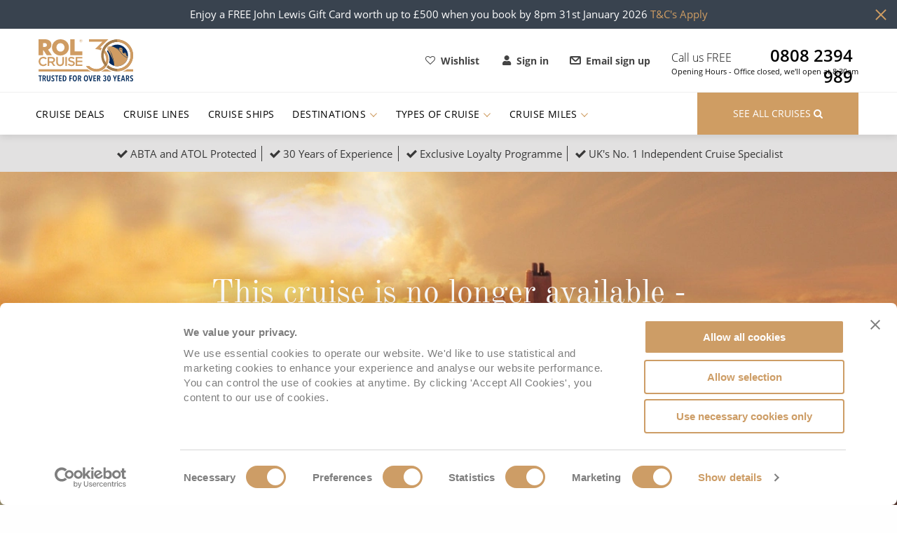

--- FILE ---
content_type: text/html; charset=UTF-8
request_url: https://www.rolcruise.co.uk/cruise-detail/1991624-northern-cruise-break-2025-02-22
body_size: 13745
content:
<!doctype html>
<html lang="en">
<head>
    <script type="application/ld+json">
        {
            "@context": "http://schema.org",
            "@type": "Organization",
            "name": "ROL Cruise",
            "url": "https://www.rolcruise.co.uk/",
            "logo": "https://www.rolcruise.co.uk/images/rol-logo_2.jpg",
            "description": "The UK's No1 Independent Cruise Specialist and leading cruise Travel Company.",
            "sameAs" : [
               "https://www.facebook.com/ROLCruise/",
               "https://twitter.com/rolcruiseltd",
               "https://www.linkedin.com/company/ROLCruise",
               "https://www.youtube.com/user/ReaderOffersLtd"
            ],
            "address": {
                "@type": "PostalAddress",
                "streetAddress": "ROL Cruise, Lexden House",
                "addressLocality": "London Road, Lexden",
                "addressRegion": "Colchester",
                "postalCode": "CO3 4DB",
                "addressCountry": "United Kingdom"
            },
            "contactPoint": {
                "@type": "ContactPoint",
                "contactType": "customer Services",
                "telephone": "+44 800 121 6191",
                "email": "customerservices@rolcruise.co.uk"
            },
            "aggregateRating": {
               "@type": "AggregateRating",
               "ratingValue" : "4.9",
                "ratingCount": "1116"
             }
         }
    </script>

    <link rel="dns-prefetch" href="connect.facebook.net"/>
    <link rel="dns-prefetch" href="googletagmanager.com"/>

        <link rel="preconnect" href="https://www.sc.pages06.net"/>
    <link rel="preconnect" href="https://www.google.co.uk"/>
    <link rel="preconnect" href="https://www.google-analytics.com"/>
    <link rel="preconnect" href="https://www.googletagmanager.com"/>
    <link rel="preconnect" href="http://www.googleadservices.com"/>
    <link rel="preconnect" href="https://www.facebook.com"/>
    <link rel="preconnect" href="https://connect.facebook.net"/>
    <link rel="preconnect" href="http://popup.wisepops.com"/>
    <link rel="preconnect" href="http://loader.wisepops.com"/>
    <link rel="preconnect" href="http://loader.wisepops.com"/>
    <link rel="preconnect" href="http://widget.trustpilot.com"/>

                <link rel="preload" href="/fonts/open_sans/open_sans_300.woff" as="font">
        <link rel="preload" href="/fonts/open_sans/open_sans_600.woff" as="font">
        <link rel="preload" href="/fonts/open_sans/open_sans_700.woff" as="font">
        <link rel="preload" href="/fonts/open_sans/open_sans_600italic.woff" as="font">
    
        
            <script>
            window.dataLayer = window.dataLayer || [];
        </script>
    
    
            <!-- Google Tag Manager -->
        <script>(function (w, d, s, l, i) {
                w[l] = w[l] || [];
                w[l].push({
                    'gtm.start':
                        new Date().getTime(), event: 'gtm.js'
                });
                var f = d.getElementsByTagName(s)[0],
                    j = d.createElement(s), dl = l != 'dataLayer' ? '&l=' + l : '';
                j.async = true;
                j.src =
                    'https://www.googletagmanager.com/gtm.js?id=' + i + dl;
                f.parentNode.insertBefore(j, f);
            })(window, document, 'script', 'dataLayer', 'GTM-TDM7ST');</script>
        <!-- End Google Tag Manager -->
    
            <!-- TrustBox script -->
        <script type="text/javascript" src="//widget.trustpilot.com/bootstrap/v5/tp.widget.bootstrap.min.js"
                async></script>
        <!-- End TrustBox script -->
    
    
    
    <meta charset="utf-8"/>
            <meta name="viewport"
              content="viewport-fit=cover, width=device-width, initial-scale=1.0, minimum-scale=1.0, maximum-scale=1.0, user-scalable=no"/>
        <meta name=”format-detection” content=”telephone=no”/>

    <title>Cruise departed | ROL | The No-Fly 2025 Northern Cruise Break 1991624</title>
    <meta name="description" content="Cruise departed description | ROL | The No-Fly 2025 Northern Cruise Break 1991624"/>

            <meta property="og:image" content="https://www.rolcruise.co.uk/images/rol-logo_2.jpg" />
                        <link rel="canonical" href="https://www.rolcruise.co.uk/cruise-detail/1991624-northern-cruise-break-2025-02-22"/>
            
    <link rel="icon" sizes="192x192" href="/touch-icon.png"/>
    <link rel="apple-touch-icon" href="/touch-icon.png"/>

            <link rel="stylesheet" href="/build/website/prod/app.8738af2e.css">
    
                        <script src="/build/website/prod/0.9097c617.js" async></script>
                    <script src="/build/website/prod/1.17e1e35d.js" async></script>
                    <script src="/build/website/prod/app.c880e799.js" async></script>
            
    </head>
<body>

            
<div class="upper-message-bar" data-upper-message-bar-info="78">
    <div class="row">
        <div class="small-12 columns text-center relative">
            <p>Enjoy a FREE John Lewis Gift Card worth up to &pound;500 when you book by 8pm 31st January 2026&nbsp;<a href="https://www.rolcruise.co.uk/your-free-gift-terms-conditions">T&amp;C&#39;s Apply</a></p>
        </div>
        <span data-close-message-bar class="close"></span>
    </div>
</div>
    

<header class="header">
    <div class="row">
        <div class="small-12 column d-flex flex-row align-items-center justify-content-between">

            <a class="header-logo" href="/">
                <img class="hide-for-small-only show-for-large" alt="ROL Logo" src="/images/ROL-30-years-logo.svg" width="135" height="60"  />
                <img class="hide-for-large" alt="ROL Logo" src="/images/logo_small.svg" width="90" height="40" />
            </a>

            <div class="header--wrap d-flex align-items-center">

                <div class="header--contact-mobile-toggle hide-for-large ml-a mr-5" data-toggle-class=".header--contact-menu"  data-toggle-clear=".header--account-menu, .site-navigation, .hamburger">
                    <i class="fa fa-phone"></i>
                    <i class="icn icn-angle-down"></i>
                </div>
                <div class="header--contact-menu" data-toggle-class-name="open">
                    <a data-pre-render="true" href="/request-callback" class="header--contact-menu-link"> Request a call back <i class="icn icn-angle-right"></i></a>
                    <p class="header--contact-menu-link">Call <a class="pl-2 bold InfinityNumber clickable" href="tel:08082394989">08082394989</a><i class="fa fa-phone"></i></p>
                </div>

                <div class="header--account-mobile-toggle hide-for-large mr-5" data-toggle-class=".header--account-menu"  data-toggle-clear=".header--contact-menu, .site-navigation, .hamburger">
                    <i class="fa fa-user"></i>
                    <i class="icn icn-angle-down"></i>
                </div>
                <div class="header--account-menu" data-toggle-class-name="open">
                                            <a class="header--account-menu-link" href="/my-rol/login">Sign in to your account <i class="icn icn-angle-right"></i></a>
                        <a class="header--account-menu-link" href="/my-rol/register">Register for a new account <i class="icn icn-angle-right"></i></a>
                                    </div>

                                    <a class="header--cruise-search" href="/find-your-cruise">
                        <span class="">SEARCH CRUISES</span>
                        <i class="fa fa-search"></i>
                    </a>
                                <a class="header--burger-menu hamburger" data-toggle-class=".site-navigation, .hamburger"  data-toggle-clear=".header--account-menu, .header--contact-menu" data-toggle-class-name="open">
                    <span class="hamburger--box"><span class="hamburger--inner"></span></span>
                </a>

                <a class="header--shortlist" href="/shortlist">
                    <i class="fa fa-heart-o mr-2" aria-hidden="true"></i>
                    Wishlist
                    <span data-component="shortlist-count" data-props='{}'></span>
                </a>

                                    <a class="header--account" href="/my-rol/login">
                        <i class="fa fa-user mr-2" aria-hidden="true"></i>
                        Sign in
                    </a>
                
                <a class="header--newsletter" href="/newsletter-subscribe">
                    <i class="icn icn-envelope mr-2" aria-hidden="true"></i>
                    Email sign up
                </a>

                <div class="header--contact-info">
                    <p class="header--call-us"><span>Call us FREE &nbsp;</span><a class="InfinityNumber clickable" href="tel:08082394989">0808 2394 989</a></p>
                    

<p class="header--opening-time">
    Opening Hours -

                        Office closed, we'll open at 8:30am
            
  </p>
                </div>

            </div>
        </div>
    </div>
</header>

<nav class="site-navigation" data-toggle-class-name="open" >
    <div class="row">
        <div class="columns small-12 site-navigation--column">
            <ul class="site-navigation--items">
                <li data-pre-render="true" class="site-navigation--item"><a class="site-navigation--link" href="/cruise-deals">Cruise Deals</a></li>
                <li data-pre-render="true" class="site-navigation--item"><a class="site-navigation--link" href="/cruise-lines">Cruise Lines</a></li>
                <li data-pre-render="true" class="site-navigation--item"><a class="site-navigation--link" href="/cruise-ships">Cruise Ships</a></li>
                <li data-pre-render="true" class="site-navigation--item destinations" data-toggle-class-name="open">
                    <a data-pre-render="true" class="site-navigation--link show-for-large" href="/cruise-destinations">Destinations <i class="icn icn-angle-down"></i></a>
                    <p class="site-navigation--link hide-for-large" data-toggle-class=".site-navigation--item.destinations" href="/types-of-cruise">Destinations <i class="icn icn-angle-down"></i></p>
                    <div class="site-navigation--mega-menu">
                        <div class="site-navigation--mega-menu-row">
                            <div class="small-12 large-6 relative column">
                                <h5 class="site-navigation--mega-menu-heading">Popular Regions</h5>
                                                                    <ul class="site-navigation--mega-menu-nav">
                                                                                    <li class="site-navigation--mega-menu-nav-item"><a href="/cruise-destinations/europe">Europe</a></li>
                                                                                    <li class="site-navigation--mega-menu-nav-item"><a href="/cruise-destinations/mediterranean">Mediterranean</a></li>
                                                                                    <li class="site-navigation--mega-menu-nav-item"><a href="/cruise-destinations/caribbean-cruises">Caribbean</a></li>
                                                                                    <li class="site-navigation--mega-menu-nav-item"><a href="/cruise-destinations/australia-and-new-zealand">Australia and New Zealand</a></li>
                                                                                    <li class="site-navigation--mega-menu-nav-item"><a href="/cruise-destinations/north-america">North America</a></li>
                                                                                    <li class="site-navigation--mega-menu-nav-item"><a href="/cruise-destinations/south-america-galapagos-and-amazon">South America, Galapagos and Amazon</a></li>
                                                                                    <li class="site-navigation--mega-menu-nav-item"><a href="/cruise-destinations/asia-and-far-east">Asia and Far East</a></li>
                                                                                    <li class="site-navigation--mega-menu-nav-item"><a href="/cruise-destinations/polar-regions">Polar Regions</a></li>
                                                                                    <li class="site-navigation--mega-menu-nav-item"><a href="/cruise-destinations/indian-ocean">Indian Ocean</a></li>
                                                                            </ul>
                                                                <a class="site-navigation--mega-menu-all" href="/cruise-destinations">View All</a>
                            </div>
                            <div class="small-12 large-6 relative column">
                                <h5 class="site-navigation--mega-menu-heading">Popular Destinations</h5>
                                                                    <ul class="site-navigation--mega-menu-nav">
                                                                                    <li class="site-navigation--mega-menu-nav-item"><a href="/cruise-destinations/cruises-from-southampton">Cruises from Southampton</a></li>
                                                                                    <li class="site-navigation--mega-menu-nav-item"><a href="/cruise-destinations/barbados">Barbados</a></li>
                                                                                    <li class="site-navigation--mega-menu-nav-item"><a href="/country-guide/cruises-to-japan">Japan</a></li>
                                                                                    <li class="site-navigation--mega-menu-nav-item"><a href="/country-guide/cruises-to-norway">Norway</a></li>
                                                                                    <li class="site-navigation--mega-menu-nav-item"><a href="/cruise-destinations/canary-islands">Canary Islands</a></li>
                                                                                    <li class="site-navigation--mega-menu-nav-item"><a href="/country-guide/cruises-to-thailand">Thailand</a></li>
                                                                                    <li class="site-navigation--mega-menu-nav-item"><a href="/country-guide/cruises-to-morocco">Morocco</a></li>
                                                                                    <li class="site-navigation--mega-menu-nav-item"><a href="/cruise-destinations/british-isles-and-northern-europe">British Isles and Northern Europe</a></li>
                                                                                    <li class="site-navigation--mega-menu-nav-item"><a href="/country-guide/cruises-to-italy">Italy</a></li>
                                                                                    <li class="site-navigation--mega-menu-nav-item"><a href="/cruise-destinations/western-mediterranean-and-iberia">Western Mediterranean and Iberia</a></li>
                                                                            </ul>
                                                                <a class="site-navigation--mega-menu-all" href="/a-to-z-of-cruise-destinations">View All</a>
                            </div>
                        </div>
                    </div>
                </li>
                <li class="site-navigation--item types-of-cruise" data-toggle-class-name="open">
                    <a class="site-navigation--link show-for-large" href="/types-of-cruise">Types of Cruise <i class="icn icn-angle-down"></i></a>
                    <p class="site-navigation--link hide-for-large" data-toggle-class=".site-navigation--item.types-of-cruise" href="/types-of-cruise">Types of Cruise <i class="icn icn-angle-down"></i></p>
                    <div class="site-navigation--mega-menu">
                        <div class="site-navigation--mega-menu-row">
                            <div class="small-12 large-3 relative column">
                                <h5 class="site-navigation--mega-menu-heading">Top cruise types</h5>
                                <ul class="site-navigation--mega-menu-nav">
                                                                            <li class="site-navigation--mega-menu-nav-item full-width"><a href="/types-of-cruise/no-fly-cruises">No-Fly Cruises</a></li>
                                                                            <li class="site-navigation--mega-menu-nav-item full-width"><a href="/types-of-cruise/last-minute-cruise-deals">Last-Minute Cruise Deals</a></li>
                                                                            <li class="site-navigation--mega-menu-nav-item full-width"><a href="/types-of-cruise/adults-only-cruises">Adults-Only Cruises</a></li>
                                                                            <li class="site-navigation--mega-menu-nav-item full-width"><a href="/types-of-cruise/all-inclusive-cruises">All-Inclusive Cruises</a></li>
                                                                            <li class="site-navigation--mega-menu-nav-item full-width"><a href="/types-of-cruise/6-star-ultra-luxury-cruising">6★ &amp; Ultra-Luxury Cruising</a></li>
                                                                            <li class="site-navigation--mega-menu-nav-item full-width"><a href="/types-of-cruise/world-cruise">World Cruises</a></li>
                                                                            <li class="site-navigation--mega-menu-nav-item full-width"><a href="/types-of-cruise/exclusive-cruise-and-stay-packages">Cruise &amp; Stay Packages</a></li>
                                                                            <li class="site-navigation--mega-menu-nav-item full-width"><a href="/types-of-cruise/solo-travellers">Solo Cruises</a></li>
                                                                            <li class="site-navigation--mega-menu-nav-item full-width"><a href="/types-of-cruise/small-ship-cruising">Small Ship Cruising</a></li>
                                                                    </ul>
                            </div>
                            <div class="small-12 large-6 relative column">
                                <h5 class="site-navigation--mega-menu-heading">All Cruises</h5>
                                <ul class="site-navigation--mega-menu-nav">
                                                                            <li class="site-navigation--mega-menu-nav-item"><a href=/types-of-cruise/christmas-cruises>Christmas Cruises</a></li>
                                                                            <li class="site-navigation--mega-menu-nav-item"><a href=/types-of-cruise/cruise-rail>Cruise &amp; Rail</a></li>
                                                                            <li class="site-navigation--mega-menu-nav-item"><a href=/types-of-cruise/northern-lights-cruises>Northern Lights Cruises</a></li>
                                                                            <li class="site-navigation--mega-menu-nav-item"><a href=/types-of-cruise/family-friendly>Family Cruises</a></li>
                                                                            <li class="site-navigation--mega-menu-nav-item"><a href=/types-of-cruise/honeymoon-cruises>Honeymoon Cruises</a></li>
                                                                            <li class="site-navigation--mega-menu-nav-item"><a href=/types-of-cruise/new-to-cruising>New to Cruising</a></li>
                                                                            <li class="site-navigation--mega-menu-nav-item"><a href=/types-of-cruise/scenery-wildlife>Scenery &amp; Wildlife Cruises</a></li>
                                                                            <li class="site-navigation--mega-menu-nav-item"><a href=/types-of-cruise/adventure>Adventure Cruises</a></li>
                                                                            <li class="site-navigation--mega-menu-nav-item"><a href=/types-of-cruise/sports-cruises>Sports Cruises</a></li>
                                                                            <li class="site-navigation--mega-menu-nav-item"><a href=/types-of-cruise/expedition-cruises>Expedition Cruises</a></li>
                                                                            <li class="site-navigation--mega-menu-nav-item"><a href=/types-of-cruise/no-fly-cruises>No-Fly Cruises</a></li>
                                                                            <li class="site-navigation--mega-menu-nav-item"><a href=/types-of-cruise/all-inclusive-cruises>All-Inclusive Cruises</a></li>
                                                                            <li class="site-navigation--mega-menu-nav-item"><a href=/types-of-cruise/world-cruise>World Cruises</a></li>
                                                                            <li class="site-navigation--mega-menu-nav-item"><a href=/types-of-cruise/exclusive-cruise-and-stay-packages>Cruise &amp; Stay Packages</a></li>
                                                                            <li class="site-navigation--mega-menu-nav-item"><a href=/types-of-cruise/small-ship-cruising>Small Ship Cruising</a></li>
                                                                    </ul>
                            </div>
                            <div class="small-12 large-3 relative column">
                                <h5 class="site-navigation--mega-menu-heading">River Cruises</h5>
                                <ul class="site-navigation--mega-menu-nav">
                                    <li  class="site-navigation--mega-menu-nav-item full-width"><a href="/types-of-cruise/river-cruises">River Cruises</a></li>
                                    <li  class="site-navigation--mega-menu-nav-item full-width"><a href="/cruise-destinations/rivers-of-europe">Rivers of Europe</a></li>
                                    <li  class="site-navigation--mega-menu-nav-item full-width"><a href="/cruise-destinations/rivers-of-asia">Rivers of Asia</a></li>
                                </ul>
                            </div>
                        </div>
                    </div>
                </li>

                <li class="site-navigation--item hide-for-large"><a class="site-navigation--link" href="/travel-updates-and-advice">Travel Advice</a></li>
                <li class="site-navigation--item site-navigation--item_small cruise-miles" data-toggle-class-name="open">
                    <a class="site-navigation--link show-for-large" href="/save-with-cruise-miles">Cruise Miles <i class="icn icn-angle-down show-for-large"></i></a>
                    <p class="site-navigation--link hide-for-large" data-toggle-class=".site-navigation--item.cruise-miles" href="/save-with-cruise-miles">Cruise Miles <i class="icn icn-angle-down"></i></p>
                    <div class="site-navigation--small-menu">
                        <h5 class="site-navigation--mega-menu-heading hide-for-large">Cruise Miles<span class="superscript">®</span></h5>
                        <ul class="site-navigation--mega-menu-nav hide-for-large">
                            <li class="site-navigation--mega-menu-nav-item full-width"><a href="/my-rol/register">Sign Up</a></li>
                            <li class="site-navigation--mega-menu-nav-item full-width"><a href="/save-with-cruise-miles">Learn More</a></li>
                        </ul>
                        <a class="site-navigation--small-menu-link show-for-large" href="/my-rol/register">
                            Sign Up
                            <i class="icn icn-angle-right"></i>
                        </a>
                        <a class="site-navigation--small-menu-link show-for-large" href="/save-with-cruise-miles">
                            Learn More
                            <i class="icn icn-angle-right"></i>
                        </a>
                    </div>
                </li>

                <li class="site-navigation--item hide-for-large"><a class="site-navigation--link" href="/shortlist">Shortlist <span data-component="shortlist-count" data-props='{}'></span></a></li>
                <li class="site-navigation--item hide-for-large">
                    <a class="site-navigation--link" href="/my-rol/login">My Account</a>
                </li>
                <li class="site-navigation--item hide-for-large">
                    <a class="site-navigation--link" href="/request-callback">Request a call back</a>
                </li>
            </ul>

                         <a class="site-navigation--search-button" href="/find-your-cruise"> <span>See all Cruises</span> <i class="hide-for-small-only fa fa-search fa-flip-horizontal"></i></a>        </div>
    </div>
</nav>
<div class="unique-selling-proposition">
    <div class="unique-selling-proposition--inner-container" >
        <div><i class="fa fa-checkmark p-1"></i>ABTA and ATOL Protected</div>
        <div><i class="fa fa-checkmark p-1"></i>30 Years of Experience</div>
        <div><i class="fa fa-checkmark p-1"></i>Exclusive Loyalty Programme</div>
        <div><i class="fa fa-checkmark p-1"></i>UK's No. 1 Independent Cruise Specialist</div>
    </div>
</div>
    

    
        <div class="hero-wrapper">
            <picture  ><source media="(min-width: 1850px)" srcset="/media/responsive/hero_image-1850/images/departed-cruise.webp" type="image/webp"><source media="(min-width: 1200px)" srcset="/media/responsive/hero_image-1200/images/departed-cruise.webp" type="image/webp"><source media="(min-width: 1025px)" srcset="/media/responsive/hero_image-1025/images/departed-cruise.webp" type="image/webp"><source media="(min-width: 778px)" srcset="/media/responsive/hero_image-778/images/departed-cruise.webp" type="image/webp"><source media="(min-width: 600px)" srcset="/media/responsive/hero_image-600/images/departed-cruise.webp" type="image/webp"><source media="(min-width: 414px)" srcset="/media/responsive/hero_image-414/images/departed-cruise.webp" type="image/webp"><source media="(min-width: 320px)" srcset="/media/responsive/hero_image-320/images/departed-cruise.webp" type="image/webp"><img  draggable=false alt="cruise departed" src="/media/responsive/blur-30/images/departed-cruise.jpg" data-src="/media/responsive/hero_image-1850/images/departed-cruise.jpg" data-srcset="/media/responsive/hero_image-1850/images/departed-cruise.jpg 1850w, /media/responsive/hero_image-1200/images/departed-cruise.jpg 1200w, /media/responsive/hero_image-1025/images/departed-cruise.jpg 1025w, /media/responsive/hero_image-778/images/departed-cruise.jpg 778w, /media/responsive/hero_image-600/images/departed-cruise.jpg 600w, /media/responsive/hero_image-414/images/departed-cruise.jpg 414w, /media/responsive/hero_image-320/images/departed-cruise.jpg 320w" sizes="@1080p 1850px, (min-width: 1200px) 1200px, (min-width: 1025px) 1025px, (min-width: 778px) 778px, (min-width: 600px) 600px, (min-width: 414px) 414px, (min-width: 320px) 320px" /></picture>



        <div class="row">
            <div class="small-12 columns">
                <div class="hero-info above-pull-up text-center">
                    <h1 class="margin-bottom h2">This cruise is no longer available - please call for further details.</h1>
                </div>
            </div>
        </div>
    </div>


    <div class="cruise-search pull-up row">
        <div class="small-12 small-centered column white padding-top padding-bottom">
            <h2 class="text-center margin-top">Similar Cruises</h2>
            <div class="row">
                <div class="small-6 small-centered medium-3 large-2 column">
                <hr class="black-divider">
            </div>
        </div>
        </div>
        <div class="cruise-driver--equalise-container row column">
                            <div class="small-12 medium-6 large-4 column">
                     

        
                        
                                                                                          
    <div class="cruise-driver " href="/cruise-detail/2183352-southampton-uk-to-southampton-uk-2027-01-11">
                    <div class="cruise-driver--banner" style="color:#233654">
                <span class="cruise-driver--banner-text">FREE CREDIT UP TO $1,360</span>
            </div>
        

        <div class="cruise-driver--top-wrapper">
            <a title="View Cruise No-Fly 2027 Grand Caribbean Voyage Deal" class="cruise-driver--image" href="/cruise-detail/2183352-southampton-uk-to-southampton-uk-2027-01-11" role="img" aria-label="View Cruise No-Fly 2027 Grand Caribbean Voyage Deal">
                <span class="bg-image-anchor-text">View Cruise No-Fly 2027 Grand Caribbean Voyage Deal</span>
                    <picture  ><source media="(min-width: 1200px)" data-srcset="/media/responsive/cruise_driver_full-1200/cruisemedia/93/4e/934eaa17a452e6d3554f196482ab9cf3eb2494fd.webp" type="image/webp"><source media="(min-width: 1025px)" data-srcset="/media/responsive/cruise_driver_full-1025/cruisemedia/93/4e/934eaa17a452e6d3554f196482ab9cf3eb2494fd.webp" type="image/webp"><source media="(min-width: 768px)" data-srcset="/media/responsive/cruise_driver_full-768/cruisemedia/93/4e/934eaa17a452e6d3554f196482ab9cf3eb2494fd.webp" type="image/webp"><source media="(min-width: 640px)" data-srcset="/media/responsive/cruise_driver_full-640/cruisemedia/93/4e/934eaa17a452e6d3554f196482ab9cf3eb2494fd.webp" type="image/webp"><source media="(min-width: 620px)" data-srcset="/media/responsive/cruise_driver_full-620/cruisemedia/93/4e/934eaa17a452e6d3554f196482ab9cf3eb2494fd.webp" type="image/webp"><source media="(min-width: 600px)" data-srcset="/media/responsive/cruise_driver_full-600/cruisemedia/93/4e/934eaa17a452e6d3554f196482ab9cf3eb2494fd.webp" type="image/webp"><source media="(min-width: 576px)" data-srcset="/media/responsive/cruise_driver_full-576/cruisemedia/93/4e/934eaa17a452e6d3554f196482ab9cf3eb2494fd.webp" type="image/webp"><source media="(min-width: 410px)" data-srcset="/media/responsive/cruise_driver_full-410/cruisemedia/93/4e/934eaa17a452e6d3554f196482ab9cf3eb2494fd.webp" type="image/webp"><source media="(min-width: 320px)" data-srcset="/media/responsive/cruise_driver_full-320/cruisemedia/93/4e/934eaa17a452e6d3554f196482ab9cf3eb2494fd.webp" type="image/webp"><img class="lazyload" draggable=false alt="View CruiseNo-Fly 2027 Grand Caribbean VoyageDeal" src="/media/responsive/blur-30/cruisemedia/93/4e/934eaa17a452e6d3554f196482ab9cf3eb2494fd.jpeg" data-src="/media/responsive/cruise_driver_full-320/cruisemedia/93/4e/934eaa17a452e6d3554f196482ab9cf3eb2494fd.jpeg" data-srcset="/media/responsive/cruise_driver_full-1200/cruisemedia/93/4e/934eaa17a452e6d3554f196482ab9cf3eb2494fd.jpeg 1200w, /media/responsive/cruise_driver_full-1025/cruisemedia/93/4e/934eaa17a452e6d3554f196482ab9cf3eb2494fd.jpeg 1025w, /media/responsive/cruise_driver_full-768/cruisemedia/93/4e/934eaa17a452e6d3554f196482ab9cf3eb2494fd.jpeg 768w, /media/responsive/cruise_driver_full-640/cruisemedia/93/4e/934eaa17a452e6d3554f196482ab9cf3eb2494fd.jpeg 640w, /media/responsive/cruise_driver_full-620/cruisemedia/93/4e/934eaa17a452e6d3554f196482ab9cf3eb2494fd.jpeg 620w, /media/responsive/cruise_driver_full-600/cruisemedia/93/4e/934eaa17a452e6d3554f196482ab9cf3eb2494fd.jpeg 600w, /media/responsive/cruise_driver_full-576/cruisemedia/93/4e/934eaa17a452e6d3554f196482ab9cf3eb2494fd.jpeg 576w, /media/responsive/cruise_driver_full-410/cruisemedia/93/4e/934eaa17a452e6d3554f196482ab9cf3eb2494fd.jpeg 410w, /media/responsive/cruise_driver_full-320/cruisemedia/93/4e/934eaa17a452e6d3554f196482ab9cf3eb2494fd.jpeg 320w" sizes="(min-width: 1200px) 1200px, (min-width: 1025px) 1025px, (min-width: 768px) 768px, (min-width: 640px) 640px, @620_breakpoint 620px, (min-width: 600px) 600px, (min-width: 576px) 576px, (min-width: 410px) 410px, (min-width: 320px) 320px" /></picture>


            </a>
            <span data-component="shortlist-button" data-props='{"className":"cruise-driver--favorites", "type":"cruise", "id":"261467"}' ></span>
                            <a title="View Cunard" href="/cruise-lines/cunard" class="cruise-driver--logo-wrapper">
                                            




<img src="&#x2F;media&#x2F;responsive&#x2F;cruise_driver_line_logo-140&#x2F;cruisemedia&#x2F;ff&#x2F;7b&#x2F;ff7b3f7fc7fa9fb2cf840808797f73a122bf4f29.jpeg" srcset="&#x2F;media&#x2F;responsive&#x2F;cruise_driver_line_logo-140&#x2F;cruisemedia&#x2F;ff&#x2F;7b&#x2F;ff7b3f7fc7fa9fb2cf840808797f73a122bf4f29.jpeg&#x20;140w" sizes="&#x28;min-width&#x3A;&#x20;320px&#x29;&#x20;140px" alt="Cunard" />
                                    </a>
                    </div>

        <div class="cruise-driver--bottom-wrapper">
            <a title="No-Fly 2027 Grand Caribbean Voyage" href="/cruise-detail/2183352-southampton-uk-to-southampton-uk-2027-01-11" class="cruise-driver--heading">No-Fly 2027 Grand Caribbean Voyage</a>
            <p class="cruise-driver--info">
                                    <span><i class="fa fa-ship"></i>Queen Mary 2</span>
                                <span><i class="fa fa-calendar-alt"></i>11 Jan 2027</span>
                <span><i class="fa fa-moon"></i>34 nights</span>
                                                            <span><i class="fa fa-plane"></i>No-Fly Cruise</span>
                                                                                                        <span><i class="fa fa-anchor"></i>Southampton</span>
            </p>

            <div class="cruise-driver--included">
                                                            <p>
                            <i class="icn icn-tick"></i>
                            No-Fly Cruising from Southampton*
                        </p>
                                            <p>
                            <i class="icn icn-tick"></i>
                            Choose from: Complimentary On Board Credit of up to $1,360, Coach Transfers OR Car Parking*
                        </p>
                                            <p>
                            <i class="icn icn-tick"></i>
                            Top partner for Cunard*
                        </p>
                                            <p>
                            <i class="icn icn-tick"></i>
                            Extra benefit included*
                        </p>
                                                </div>

            <div class="cruise-driver--itinerary-large">
                <strong>Itinerary: </strong>
                Southampton - Funchal, Madeira - Basseterre, St. Kitts - Bridgetown, Barbados - Castries, St. Lucia - St. Georges, Grenada - Roseau, Dominica - English Harbour, Antigua - Amber...
            </div>


            <a class="cruise-driver--itinerary" href="/cruise-detail/2183352-southampton-uk-to-southampton-uk-2027-01-11#itinerary-timeline">View Itinerary</a>

            <p class="cruise-driver--price-wrapper">
                                <span class="price">
                    Inside                                            from <strong>&pound;3,399<span class="pp">pp</span></strong>
                                    </span>
                            </p>

            <a class="cruise-driver--button button" title="View Cruise No-Fly 2027 Grand Caribbean Voyage Deal" href="/cruise-detail/2183352-southampton-uk-to-southampton-uk-2027-01-11">View Cruise Deal </a>
        </div>
    </div>
                </div>
                            <div class="small-12 medium-6 large-4 column">
                     

        
                        
                                                                                          
    <div class="cruise-driver " href="/cruise-detail/2220568-scenic-coastlines-of-the-british-isles-2026-09-12">
                    <div class="cruise-driver--banner" style="color:#233654">
                <span class="cruise-driver--banner-text">FREE ON BOARD SPEND</span>
            </div>
        

        <div class="cruise-driver--top-wrapper">
            <a title="View Cruise 2026 No-Fly Scenic Coastlines of the British Isles Deal" class="cruise-driver--image" href="/cruise-detail/2220568-scenic-coastlines-of-the-british-isles-2026-09-12" role="img" aria-label="View Cruise 2026 No-Fly Scenic Coastlines of the British Isles Deal">
                <span class="bg-image-anchor-text">View Cruise 2026 No-Fly Scenic Coastlines of the British Isles Deal</span>
                    <picture  ><source media="(min-width: 1200px)" data-srcset="/media/responsive/cruise_driver_full-1200/cruisemedia/c7/23/c723eb9c3c77f863f2e6bd12402dbf2352cd011a.webp" type="image/webp"><source media="(min-width: 1025px)" data-srcset="/media/responsive/cruise_driver_full-1025/cruisemedia/c7/23/c723eb9c3c77f863f2e6bd12402dbf2352cd011a.webp" type="image/webp"><source media="(min-width: 768px)" data-srcset="/media/responsive/cruise_driver_full-768/cruisemedia/c7/23/c723eb9c3c77f863f2e6bd12402dbf2352cd011a.webp" type="image/webp"><source media="(min-width: 640px)" data-srcset="/media/responsive/cruise_driver_full-640/cruisemedia/c7/23/c723eb9c3c77f863f2e6bd12402dbf2352cd011a.webp" type="image/webp"><source media="(min-width: 620px)" data-srcset="/media/responsive/cruise_driver_full-620/cruisemedia/c7/23/c723eb9c3c77f863f2e6bd12402dbf2352cd011a.webp" type="image/webp"><source media="(min-width: 600px)" data-srcset="/media/responsive/cruise_driver_full-600/cruisemedia/c7/23/c723eb9c3c77f863f2e6bd12402dbf2352cd011a.webp" type="image/webp"><source media="(min-width: 576px)" data-srcset="/media/responsive/cruise_driver_full-576/cruisemedia/c7/23/c723eb9c3c77f863f2e6bd12402dbf2352cd011a.webp" type="image/webp"><source media="(min-width: 410px)" data-srcset="/media/responsive/cruise_driver_full-410/cruisemedia/c7/23/c723eb9c3c77f863f2e6bd12402dbf2352cd011a.webp" type="image/webp"><source media="(min-width: 320px)" data-srcset="/media/responsive/cruise_driver_full-320/cruisemedia/c7/23/c723eb9c3c77f863f2e6bd12402dbf2352cd011a.webp" type="image/webp"><img class="lazyload" draggable=false alt="View Cruise2026 No-Fly Scenic Coastlines of the British IslesDeal" src="/media/responsive/blur-30/cruisemedia/c7/23/c723eb9c3c77f863f2e6bd12402dbf2352cd011a.jpeg" data-src="/media/responsive/cruise_driver_full-320/cruisemedia/c7/23/c723eb9c3c77f863f2e6bd12402dbf2352cd011a.jpeg" data-srcset="/media/responsive/cruise_driver_full-1200/cruisemedia/c7/23/c723eb9c3c77f863f2e6bd12402dbf2352cd011a.jpeg 1200w, /media/responsive/cruise_driver_full-1025/cruisemedia/c7/23/c723eb9c3c77f863f2e6bd12402dbf2352cd011a.jpeg 1025w, /media/responsive/cruise_driver_full-768/cruisemedia/c7/23/c723eb9c3c77f863f2e6bd12402dbf2352cd011a.jpeg 768w, /media/responsive/cruise_driver_full-640/cruisemedia/c7/23/c723eb9c3c77f863f2e6bd12402dbf2352cd011a.jpeg 640w, /media/responsive/cruise_driver_full-620/cruisemedia/c7/23/c723eb9c3c77f863f2e6bd12402dbf2352cd011a.jpeg 620w, /media/responsive/cruise_driver_full-600/cruisemedia/c7/23/c723eb9c3c77f863f2e6bd12402dbf2352cd011a.jpeg 600w, /media/responsive/cruise_driver_full-576/cruisemedia/c7/23/c723eb9c3c77f863f2e6bd12402dbf2352cd011a.jpeg 576w, /media/responsive/cruise_driver_full-410/cruisemedia/c7/23/c723eb9c3c77f863f2e6bd12402dbf2352cd011a.jpeg 410w, /media/responsive/cruise_driver_full-320/cruisemedia/c7/23/c723eb9c3c77f863f2e6bd12402dbf2352cd011a.jpeg 320w" sizes="(min-width: 1200px) 1200px, (min-width: 1025px) 1025px, (min-width: 768px) 768px, (min-width: 640px) 640px, @620_breakpoint 620px, (min-width: 600px) 600px, (min-width: 576px) 576px, (min-width: 410px) 410px, (min-width: 320px) 320px" /></picture>


            </a>
            <span data-component="shortlist-button" data-props='{"className":"cruise-driver--favorites", "type":"cruise", "id":"276731"}' ></span>
                            <a title="View Fred Olsen Cruise Lines" href="/cruise-lines/fred-olsen-cruise-lines" class="cruise-driver--logo-wrapper">
                                            




<img src="&#x2F;media&#x2F;responsive&#x2F;cruise_driver_line_logo-140&#x2F;cruisemedia&#x2F;a7&#x2F;dc&#x2F;a7dc7b4a314986b9584b763933c7443cf8ac2162.jpeg" srcset="&#x2F;media&#x2F;responsive&#x2F;cruise_driver_line_logo-140&#x2F;cruisemedia&#x2F;a7&#x2F;dc&#x2F;a7dc7b4a314986b9584b763933c7443cf8ac2162.jpeg&#x20;140w" sizes="&#x28;min-width&#x3A;&#x20;320px&#x29;&#x20;140px" alt="Fred&#x20;Olsen&#x20;Cruise&#x20;Lines" />
                                    </a>
                    </div>

        <div class="cruise-driver--bottom-wrapper">
            <a title="2026 No-Fly Scenic Coastlines of the British Isles" href="/cruise-detail/2220568-scenic-coastlines-of-the-british-isles-2026-09-12" class="cruise-driver--heading">2026 No-Fly Scenic Coastlines of the British Isles</a>
            <p class="cruise-driver--info">
                                    <span><i class="fa fa-ship"></i>Bolette</span>
                                <span><i class="fa fa-calendar-alt"></i>12 Sep 2026</span>
                <span><i class="fa fa-moon"></i>10 nights</span>
                                                            <span><i class="fa fa-plane"></i>No-Fly Cruise</span>
                                                                                                        <span><i class="fa fa-anchor"></i>Liverpool</span>
            </p>

            <div class="cruise-driver--included">
                                                            <p>
                            <i class="icn icn-tick"></i>
                            Included gratuities*
                        </p>
                                            <p>
                            <i class="icn icn-tick"></i>
                            Traditional No-Fly Cruising from a UK Port*
                        </p>
                                            <p>
                            <i class="icn icn-tick"></i>
                            INCLUDED Drinks with lunch &amp; dinner*
                        </p>
                                            <p>
                            <i class="icn icn-tick"></i>
                            FREE On Board Spend of up to £100 when you book by 8pm 29th January 2026*
                        </p>
                                                </div>

            <div class="cruise-driver--itinerary-large">
                <strong>Itinerary: </strong>
                Liverpool - Portland, England - St. Mary's, Isles of Scilly - Killybegs, Ireland - Portree, Isle of Skye - Kirkwall, United Kingdom - Loch Broom, Scotland - Fingals Cave -...
            </div>


            <a class="cruise-driver--itinerary" href="/cruise-detail/2220568-scenic-coastlines-of-the-british-isles-2026-09-12#itinerary-timeline">View Itinerary</a>

            <p class="cruise-driver--price-wrapper">
                                <span class="price">
                    Inside                                            from <strong>&pound;1,699<span class="pp">pp</span></strong>
                                    </span>
                            </p>

            <a class="cruise-driver--button button" title="View Cruise 2026 No-Fly Scenic Coastlines of the British Isles Deal" href="/cruise-detail/2220568-scenic-coastlines-of-the-british-isles-2026-09-12">View Cruise Deal </a>
        </div>
    </div>
                </div>
                            <div class="small-12 medium-6 large-4 column">
                     

        
                        
                                                                                          
    <div class="cruise-driver " href="/cruise-detail/2183754-christmas-new-year-sailing-to-spain-portugal-2026-12-20">
                    <div class="cruise-driver--banner" style="color:#233654">
                <span class="cruise-driver--banner-text">50% off Drinks Package</span>
            </div>
        

        <div class="cruise-driver--top-wrapper">
            <a title="View Cruise 2026 No-Fly Christmas &amp; New Year Spain &amp; Portugal Deal" class="cruise-driver--image" href="/cruise-detail/2183754-christmas-new-year-sailing-to-spain-portugal-2026-12-20" role="img" aria-label="View Cruise 2026 No-Fly Christmas &amp; New Year Spain &amp; Portugal Deal">
                <span class="bg-image-anchor-text">View Cruise 2026 No-Fly Christmas &amp; New Year Spain &amp; Portugal Deal</span>
                    <picture  ><source media="(min-width: 1200px)" data-srcset="/media/responsive/cruise_driver_full-1200/cruisemedia/73/3b/733bc653d7d9802d179bec5fdf191efbc8b8062c.webp" type="image/webp"><source media="(min-width: 1025px)" data-srcset="/media/responsive/cruise_driver_full-1025/cruisemedia/73/3b/733bc653d7d9802d179bec5fdf191efbc8b8062c.webp" type="image/webp"><source media="(min-width: 768px)" data-srcset="/media/responsive/cruise_driver_full-768/cruisemedia/73/3b/733bc653d7d9802d179bec5fdf191efbc8b8062c.webp" type="image/webp"><source media="(min-width: 640px)" data-srcset="/media/responsive/cruise_driver_full-640/cruisemedia/73/3b/733bc653d7d9802d179bec5fdf191efbc8b8062c.webp" type="image/webp"><source media="(min-width: 620px)" data-srcset="/media/responsive/cruise_driver_full-620/cruisemedia/73/3b/733bc653d7d9802d179bec5fdf191efbc8b8062c.webp" type="image/webp"><source media="(min-width: 600px)" data-srcset="/media/responsive/cruise_driver_full-600/cruisemedia/73/3b/733bc653d7d9802d179bec5fdf191efbc8b8062c.webp" type="image/webp"><source media="(min-width: 576px)" data-srcset="/media/responsive/cruise_driver_full-576/cruisemedia/73/3b/733bc653d7d9802d179bec5fdf191efbc8b8062c.webp" type="image/webp"><source media="(min-width: 410px)" data-srcset="/media/responsive/cruise_driver_full-410/cruisemedia/73/3b/733bc653d7d9802d179bec5fdf191efbc8b8062c.webp" type="image/webp"><source media="(min-width: 320px)" data-srcset="/media/responsive/cruise_driver_full-320/cruisemedia/73/3b/733bc653d7d9802d179bec5fdf191efbc8b8062c.webp" type="image/webp"><img class="lazyload" draggable=false alt="View Cruise2026 No-Fly Christmas &amp; New Year Spain &amp; PortugalDeal" src="/media/responsive/blur-30/cruisemedia/73/3b/733bc653d7d9802d179bec5fdf191efbc8b8062c.jpeg" data-src="/media/responsive/cruise_driver_full-320/cruisemedia/73/3b/733bc653d7d9802d179bec5fdf191efbc8b8062c.jpeg" data-srcset="/media/responsive/cruise_driver_full-1200/cruisemedia/73/3b/733bc653d7d9802d179bec5fdf191efbc8b8062c.jpeg 1200w, /media/responsive/cruise_driver_full-1025/cruisemedia/73/3b/733bc653d7d9802d179bec5fdf191efbc8b8062c.jpeg 1025w, /media/responsive/cruise_driver_full-768/cruisemedia/73/3b/733bc653d7d9802d179bec5fdf191efbc8b8062c.jpeg 768w, /media/responsive/cruise_driver_full-640/cruisemedia/73/3b/733bc653d7d9802d179bec5fdf191efbc8b8062c.jpeg 640w, /media/responsive/cruise_driver_full-620/cruisemedia/73/3b/733bc653d7d9802d179bec5fdf191efbc8b8062c.jpeg 620w, /media/responsive/cruise_driver_full-600/cruisemedia/73/3b/733bc653d7d9802d179bec5fdf191efbc8b8062c.jpeg 600w, /media/responsive/cruise_driver_full-576/cruisemedia/73/3b/733bc653d7d9802d179bec5fdf191efbc8b8062c.jpeg 576w, /media/responsive/cruise_driver_full-410/cruisemedia/73/3b/733bc653d7d9802d179bec5fdf191efbc8b8062c.jpeg 410w, /media/responsive/cruise_driver_full-320/cruisemedia/73/3b/733bc653d7d9802d179bec5fdf191efbc8b8062c.jpeg 320w" sizes="(min-width: 1200px) 1200px, (min-width: 1025px) 1025px, (min-width: 768px) 768px, (min-width: 640px) 640px, @620_breakpoint 620px, (min-width: 600px) 600px, (min-width: 576px) 576px, (min-width: 410px) 410px, (min-width: 320px) 320px" /></picture>


            </a>
            <span data-component="shortlist-button" data-props='{"className":"cruise-driver--favorites", "type":"cruise", "id":"261566"}' ></span>
                            <a title="View Ambassador Cruise Line" href="/cruise-lines/ambassador-cruise-line" class="cruise-driver--logo-wrapper">
                                            




<img src="&#x2F;media&#x2F;responsive&#x2F;cruise_driver_line_logo-140&#x2F;cruisemedia&#x2F;a8&#x2F;c3&#x2F;a8c30810f6eb150e1147527b388cd603e3be32a6.jpeg" srcset="&#x2F;media&#x2F;responsive&#x2F;cruise_driver_line_logo-140&#x2F;cruisemedia&#x2F;a8&#x2F;c3&#x2F;a8c30810f6eb150e1147527b388cd603e3be32a6.jpeg&#x20;140w" sizes="&#x28;min-width&#x3A;&#x20;320px&#x29;&#x20;140px" alt="Ambassador&#x20;Cruise&#x20;Line" />
                                    </a>
                    </div>

        <div class="cruise-driver--bottom-wrapper">
            <a title="2026 No-Fly Christmas &amp; New Year Spain &amp; Portugal" href="/cruise-detail/2183754-christmas-new-year-sailing-to-spain-portugal-2026-12-20" class="cruise-driver--heading">2026 No-Fly Christmas &amp; New Year Spain &amp; Portugal</a>
            <p class="cruise-driver--info">
                                    <span><i class="fa fa-ship"></i>Ambience</span>
                                <span><i class="fa fa-calendar-alt"></i>20 Dec 2026</span>
                <span><i class="fa fa-moon"></i>14 nights</span>
                                                            <span><i class="fa fa-plane"></i>No-Fly Cruise</span>
                                                                                                        <span><i class="fa fa-anchor"></i>London Tilbury</span>
            </p>

            <div class="cruise-driver--included">
                                                            <p>
                            <i class="icn icn-tick"></i>
                            Just a Deposit to Secure your Holiday*
                        </p>
                                            <p>
                            <i class="icn icn-tick"></i>
                            Traditional No-Fly Cruising from a UK Port*
                        </p>
                                            <p>
                            <i class="icn icn-tick"></i>
                            Adults Only Premium Value Cruising*
                        </p>
                                            <p>
                            <i class="icn icn-tick"></i>
                            Save up to 50% off the Expedition Drinks Package &amp; Included Gratuities when you book by 8pm 12th February 2026*
                        </p>
                                                </div>

            <div class="cruise-driver--itinerary-large">
                <strong>Itinerary: </strong>
                London (Tilbury) - Leixoes - Lisbon - Almeria - Malaga - Gibraltar - Cadiz for Seville - Vigo - London (Tilbury)
            </div>


            <a class="cruise-driver--itinerary" href="/cruise-detail/2183754-christmas-new-year-sailing-to-spain-portugal-2026-12-20#itinerary-timeline">View Itinerary</a>

            <p class="cruise-driver--price-wrapper">
                                <span class="price">
                    Outside                                            from <strong>&pound;1,949<span class="pp">pp</span></strong>
                                    </span>
                            </p>

            <a class="cruise-driver--button button" title="View Cruise 2026 No-Fly Christmas &amp; New Year Spain &amp; Portugal Deal" href="/cruise-detail/2183754-christmas-new-year-sailing-to-spain-portugal-2026-12-20">View Cruise Deal </a>
        </div>
    </div>
                </div>
                            <div class="small-12 medium-6 large-4 column">
                     

        
                        
                                                                                                              
    <div class="cruise-driver " href="/cruise-detail/2161632-europe-2026-04-11">
                    <div class="cruise-driver--banner" style="color:#233654">
                <span class="cruise-driver--banner-text">ALL-INCLUSIVE</span>
            </div>
        

        <div class="cruise-driver--top-wrapper">
            <a title="View Cruise No-Fly 2026 Mediterranean Adventurer Deal" class="cruise-driver--image" href="/cruise-detail/2161632-europe-2026-04-11" role="img" aria-label="View Cruise No-Fly 2026 Mediterranean Adventurer Deal">
                <span class="bg-image-anchor-text">View Cruise No-Fly 2026 Mediterranean Adventurer Deal</span>
                    <picture  ><source media="(min-width: 1200px)" data-srcset="/media/responsive/cruise_driver_full-1200/cruisemedia/90/b0/90b021e0824d2219629845c90558519a9e134ca0.webp" type="image/webp"><source media="(min-width: 1025px)" data-srcset="/media/responsive/cruise_driver_full-1025/cruisemedia/90/b0/90b021e0824d2219629845c90558519a9e134ca0.webp" type="image/webp"><source media="(min-width: 768px)" data-srcset="/media/responsive/cruise_driver_full-768/cruisemedia/90/b0/90b021e0824d2219629845c90558519a9e134ca0.webp" type="image/webp"><source media="(min-width: 640px)" data-srcset="/media/responsive/cruise_driver_full-640/cruisemedia/90/b0/90b021e0824d2219629845c90558519a9e134ca0.webp" type="image/webp"><source media="(min-width: 620px)" data-srcset="/media/responsive/cruise_driver_full-620/cruisemedia/90/b0/90b021e0824d2219629845c90558519a9e134ca0.webp" type="image/webp"><source media="(min-width: 600px)" data-srcset="/media/responsive/cruise_driver_full-600/cruisemedia/90/b0/90b021e0824d2219629845c90558519a9e134ca0.webp" type="image/webp"><source media="(min-width: 576px)" data-srcset="/media/responsive/cruise_driver_full-576/cruisemedia/90/b0/90b021e0824d2219629845c90558519a9e134ca0.webp" type="image/webp"><source media="(min-width: 410px)" data-srcset="/media/responsive/cruise_driver_full-410/cruisemedia/90/b0/90b021e0824d2219629845c90558519a9e134ca0.webp" type="image/webp"><source media="(min-width: 320px)" data-srcset="/media/responsive/cruise_driver_full-320/cruisemedia/90/b0/90b021e0824d2219629845c90558519a9e134ca0.webp" type="image/webp"><img class="lazyload" draggable=false alt="View CruiseNo-Fly 2026 Mediterranean AdventurerDeal" src="/media/responsive/blur-30/cruisemedia/90/b0/90b021e0824d2219629845c90558519a9e134ca0.jpeg" data-src="/media/responsive/cruise_driver_full-320/cruisemedia/90/b0/90b021e0824d2219629845c90558519a9e134ca0.jpeg" data-srcset="/media/responsive/cruise_driver_full-1200/cruisemedia/90/b0/90b021e0824d2219629845c90558519a9e134ca0.jpeg 1200w, /media/responsive/cruise_driver_full-1025/cruisemedia/90/b0/90b021e0824d2219629845c90558519a9e134ca0.jpeg 1025w, /media/responsive/cruise_driver_full-768/cruisemedia/90/b0/90b021e0824d2219629845c90558519a9e134ca0.jpeg 768w, /media/responsive/cruise_driver_full-640/cruisemedia/90/b0/90b021e0824d2219629845c90558519a9e134ca0.jpeg 640w, /media/responsive/cruise_driver_full-620/cruisemedia/90/b0/90b021e0824d2219629845c90558519a9e134ca0.jpeg 620w, /media/responsive/cruise_driver_full-600/cruisemedia/90/b0/90b021e0824d2219629845c90558519a9e134ca0.jpeg 600w, /media/responsive/cruise_driver_full-576/cruisemedia/90/b0/90b021e0824d2219629845c90558519a9e134ca0.jpeg 576w, /media/responsive/cruise_driver_full-410/cruisemedia/90/b0/90b021e0824d2219629845c90558519a9e134ca0.jpeg 410w, /media/responsive/cruise_driver_full-320/cruisemedia/90/b0/90b021e0824d2219629845c90558519a9e134ca0.jpeg 320w" sizes="(min-width: 1200px) 1200px, (min-width: 1025px) 1025px, (min-width: 768px) 768px, (min-width: 640px) 640px, @620_breakpoint 620px, (min-width: 600px) 600px, (min-width: 576px) 576px, (min-width: 410px) 410px, (min-width: 320px) 320px" /></picture>


            </a>
            <span data-component="shortlist-button" data-props='{"className":"cruise-driver--favorites", "type":"cruise", "id":"251354"}' ></span>
                            <a title="View Princess Cruises" href="/cruise-lines/princess-cruises" class="cruise-driver--logo-wrapper">
                                            




<img src="&#x2F;media&#x2F;responsive&#x2F;cruise_driver_line_logo-140&#x2F;cruisemedia&#x2F;f5&#x2F;ac&#x2F;f5ac23985cae79cfe00c0fa102e83abad6b07179.jpeg" srcset="&#x2F;media&#x2F;responsive&#x2F;cruise_driver_line_logo-140&#x2F;cruisemedia&#x2F;f5&#x2F;ac&#x2F;f5ac23985cae79cfe00c0fa102e83abad6b07179.jpeg&#x20;140w" sizes="&#x28;min-width&#x3A;&#x20;320px&#x29;&#x20;140px" alt="Princess&#x20;Cruises" />
                                    </a>
                    </div>

        <div class="cruise-driver--bottom-wrapper">
            <a title="No-Fly 2026 Mediterranean Adventurer" href="/cruise-detail/2161632-europe-2026-04-11" class="cruise-driver--heading">No-Fly 2026 Mediterranean Adventurer</a>
            <p class="cruise-driver--info">
                                    <span><i class="fa fa-ship"></i>Sky Princess</span>
                                <span><i class="fa fa-calendar-alt"></i>11 Apr 2026</span>
                <span><i class="fa fa-moon"></i>14 nights</span>
                                                            <span><i class="fa fa-plane"></i>No-Fly Cruise</span>
                                                                                                        <span><i class="fa fa-anchor"></i>Southampton</span>
            </p>

            <div class="cruise-driver--included">
                                                            <p>
                            <i class="icn icn-tick"></i>
                            Instant SAVINGS of up to £300*
                        </p>
                                            <p>
                            <i class="icn icn-tick"></i>
                            Exclusive Savings - Only available when booking with ROL Cruise*
                        </p>
                                            <p>
                            <i class="icn icn-tick"></i>
                            All-Inclusive No-Fly cruising from Southampton*
                        </p>
                                            <p>
                            <i class="icn icn-tick"></i>
                            Beverage Package, Unlimited Wi-Fi &amp; Gratuities Included*
                        </p>
                                                </div>

            <div class="cruise-driver--itinerary-large">
                <strong>Itinerary: </strong>
                Southampton, England - Seville (Cadiz) - Barcelona - Toulon (for Provence) - Livorno (for Florence/Pisa), Italy - Civitavecchia (for Rome), Italy - Corsica (Ajaccio), France -...
            </div>


            <a class="cruise-driver--itinerary" href="/cruise-detail/2161632-europe-2026-04-11#itinerary-timeline">View Itinerary</a>

            <p class="cruise-driver--price-wrapper">
                                    <s class="was">(full fare &pound;1,900)</s>
                                <span class="price">
                    Inside                                            from <strong>&pound;1,879<span class="pp">pp</span></strong>
                                    </span>
                            </p>

            <a class="cruise-driver--button button" title="View Cruise No-Fly 2026 Mediterranean Adventurer Deal" href="/cruise-detail/2161632-europe-2026-04-11">View Cruise Deal </a>
        </div>
    </div>
                </div>
                            <div class="small-12 medium-6 large-4 column">
                     

        
                        
                                                                                          
    <div class="cruise-driver " href="/cruise-detail/2241743-british-isles-discovery-and-french-charms-2027-04-11">
                    <div class="cruise-driver--banner" style="color:#233654">
                <span class="cruise-driver--banner-text">50% off Drinks Package</span>
            </div>
        

        <div class="cruise-driver--top-wrapper">
            <a title="View Cruise 2027 No-Fly British Isles Discovery &amp; French Charms Deal" class="cruise-driver--image" href="/cruise-detail/2241743-british-isles-discovery-and-french-charms-2027-04-11" role="img" aria-label="View Cruise 2027 No-Fly British Isles Discovery &amp; French Charms Deal">
                <span class="bg-image-anchor-text">View Cruise 2027 No-Fly British Isles Discovery &amp; French Charms Deal</span>
                    <picture  ><source media="(min-width: 1200px)" data-srcset="/media/responsive/cruise_driver_full-1200/cruisemedia/9c/a7/9ca7ee6138ffcbef2ba0a5495a75a7642905202d.webp" type="image/webp"><source media="(min-width: 1025px)" data-srcset="/media/responsive/cruise_driver_full-1025/cruisemedia/9c/a7/9ca7ee6138ffcbef2ba0a5495a75a7642905202d.webp" type="image/webp"><source media="(min-width: 768px)" data-srcset="/media/responsive/cruise_driver_full-768/cruisemedia/9c/a7/9ca7ee6138ffcbef2ba0a5495a75a7642905202d.webp" type="image/webp"><source media="(min-width: 640px)" data-srcset="/media/responsive/cruise_driver_full-640/cruisemedia/9c/a7/9ca7ee6138ffcbef2ba0a5495a75a7642905202d.webp" type="image/webp"><source media="(min-width: 620px)" data-srcset="/media/responsive/cruise_driver_full-620/cruisemedia/9c/a7/9ca7ee6138ffcbef2ba0a5495a75a7642905202d.webp" type="image/webp"><source media="(min-width: 600px)" data-srcset="/media/responsive/cruise_driver_full-600/cruisemedia/9c/a7/9ca7ee6138ffcbef2ba0a5495a75a7642905202d.webp" type="image/webp"><source media="(min-width: 576px)" data-srcset="/media/responsive/cruise_driver_full-576/cruisemedia/9c/a7/9ca7ee6138ffcbef2ba0a5495a75a7642905202d.webp" type="image/webp"><source media="(min-width: 410px)" data-srcset="/media/responsive/cruise_driver_full-410/cruisemedia/9c/a7/9ca7ee6138ffcbef2ba0a5495a75a7642905202d.webp" type="image/webp"><source media="(min-width: 320px)" data-srcset="/media/responsive/cruise_driver_full-320/cruisemedia/9c/a7/9ca7ee6138ffcbef2ba0a5495a75a7642905202d.webp" type="image/webp"><img class="lazyload" draggable=false alt="View Cruise2027 No-Fly British Isles Discovery &amp; French CharmsDeal" src="/media/responsive/blur-30/cruisemedia/9c/a7/9ca7ee6138ffcbef2ba0a5495a75a7642905202d.jpeg" data-src="/media/responsive/cruise_driver_full-320/cruisemedia/9c/a7/9ca7ee6138ffcbef2ba0a5495a75a7642905202d.jpeg" data-srcset="/media/responsive/cruise_driver_full-1200/cruisemedia/9c/a7/9ca7ee6138ffcbef2ba0a5495a75a7642905202d.jpeg 1200w, /media/responsive/cruise_driver_full-1025/cruisemedia/9c/a7/9ca7ee6138ffcbef2ba0a5495a75a7642905202d.jpeg 1025w, /media/responsive/cruise_driver_full-768/cruisemedia/9c/a7/9ca7ee6138ffcbef2ba0a5495a75a7642905202d.jpeg 768w, /media/responsive/cruise_driver_full-640/cruisemedia/9c/a7/9ca7ee6138ffcbef2ba0a5495a75a7642905202d.jpeg 640w, /media/responsive/cruise_driver_full-620/cruisemedia/9c/a7/9ca7ee6138ffcbef2ba0a5495a75a7642905202d.jpeg 620w, /media/responsive/cruise_driver_full-600/cruisemedia/9c/a7/9ca7ee6138ffcbef2ba0a5495a75a7642905202d.jpeg 600w, /media/responsive/cruise_driver_full-576/cruisemedia/9c/a7/9ca7ee6138ffcbef2ba0a5495a75a7642905202d.jpeg 576w, /media/responsive/cruise_driver_full-410/cruisemedia/9c/a7/9ca7ee6138ffcbef2ba0a5495a75a7642905202d.jpeg 410w, /media/responsive/cruise_driver_full-320/cruisemedia/9c/a7/9ca7ee6138ffcbef2ba0a5495a75a7642905202d.jpeg 320w" sizes="(min-width: 1200px) 1200px, (min-width: 1025px) 1025px, (min-width: 768px) 768px, (min-width: 640px) 640px, @620_breakpoint 620px, (min-width: 600px) 600px, (min-width: 576px) 576px, (min-width: 410px) 410px, (min-width: 320px) 320px" /></picture>


            </a>
            <span data-component="shortlist-button" data-props='{"className":"cruise-driver--favorites", "type":"cruise", "id":"285586"}' ></span>
                            <a title="View Ambassador Cruise Line" href="/cruise-lines/ambassador-cruise-line" class="cruise-driver--logo-wrapper">
                                            




<img src="&#x2F;media&#x2F;responsive&#x2F;cruise_driver_line_logo-140&#x2F;cruisemedia&#x2F;a8&#x2F;c3&#x2F;a8c30810f6eb150e1147527b388cd603e3be32a6.jpeg" srcset="&#x2F;media&#x2F;responsive&#x2F;cruise_driver_line_logo-140&#x2F;cruisemedia&#x2F;a8&#x2F;c3&#x2F;a8c30810f6eb150e1147527b388cd603e3be32a6.jpeg&#x20;140w" sizes="&#x28;min-width&#x3A;&#x20;320px&#x29;&#x20;140px" alt="Ambassador&#x20;Cruise&#x20;Line" />
                                    </a>
                    </div>

        <div class="cruise-driver--bottom-wrapper">
            <a title="2027 No-Fly British Isles Discovery &amp; French Charms" href="/cruise-detail/2241743-british-isles-discovery-and-french-charms-2027-04-11" class="cruise-driver--heading">2027 No-Fly British Isles Discovery &amp; French Charms</a>
            <p class="cruise-driver--info">
                                    <span><i class="fa fa-ship"></i>Ambience</span>
                                <span><i class="fa fa-calendar-alt"></i>11 Apr 2027</span>
                <span><i class="fa fa-moon"></i>13 nights</span>
                                                            <span><i class="fa fa-plane"></i>No-Fly Cruise</span>
                                                                                                        <span><i class="fa fa-anchor"></i>London Tilbury</span>
            </p>

            <div class="cruise-driver--included">
                                                            <p>
                            <i class="icn icn-tick"></i>
                            Just a Deposit to Secure your Holiday*
                        </p>
                                            <p>
                            <i class="icn icn-tick"></i>
                            Traditional No-Fly Cruising from a UK Port*
                        </p>
                                            <p>
                            <i class="icn icn-tick"></i>
                            Adults Only Premium Value Cruising*
                        </p>
                                            <p>
                            <i class="icn icn-tick"></i>
                            Save up to 50% off the Expedition Drinks Package &amp; Included Gratuities when you book by 8pm 12th February 2026*
                        </p>
                                                </div>

            <div class="cruise-driver--itinerary-large">
                <strong>Itinerary: </strong>
                London (Tilbury) - Invergordon - Kirkwall, Orkney Isles,UK - Belfast - Liverpool, UK - Cobh, for Cork,UK - St. Mary's, Isles of Scilly - St. Peter Port, Guernsey, Channel Islands -&hellip;
            </div>


            <a class="cruise-driver--itinerary" href="/cruise-detail/2241743-british-isles-discovery-and-french-charms-2027-04-11#itinerary-timeline">View Itinerary</a>

            <p class="cruise-driver--price-wrapper">
                                <span class="price">
                    Inside                                            from <strong>&pound;1,169<span class="pp">pp</span></strong>
                                    </span>
                            </p>

            <a class="cruise-driver--button button" title="View Cruise 2027 No-Fly British Isles Discovery &amp; French Charms Deal" href="/cruise-detail/2241743-british-isles-discovery-and-french-charms-2027-04-11">View Cruise Deal </a>
        </div>
    </div>
                </div>
                            <div class="small-12 medium-6 large-4 column">
                     

        
                        
                                                                                          
    <div class="cruise-driver " href="/cruise-detail/2141757-transatlantic-crossing-and-caribbean-celebration-2026-12-12">
                    <div class="cruise-driver--banner" style="color:#aa2f44">
                <span class="cruise-driver--banner-text">DEPOSIT FROM £100PP</span>
            </div>
        

        <div class="cruise-driver--top-wrapper">
            <a title="View Cruise No-Fly 2026 Caribbean Christmas &amp; New Year Deal" class="cruise-driver--image" href="/cruise-detail/2141757-transatlantic-crossing-and-caribbean-celebration-2026-12-12" role="img" aria-label="View Cruise No-Fly 2026 Caribbean Christmas &amp; New Year Deal">
                <span class="bg-image-anchor-text">View Cruise No-Fly 2026 Caribbean Christmas &amp; New Year Deal</span>
                    <picture  ><source media="(min-width: 1200px)" data-srcset="/media/responsive/cruise_driver_full-1200/cruisemedia/a3/89/a389267f185040090218d4b3eb8d79bfbcf78e99.webp" type="image/webp"><source media="(min-width: 1025px)" data-srcset="/media/responsive/cruise_driver_full-1025/cruisemedia/a3/89/a389267f185040090218d4b3eb8d79bfbcf78e99.webp" type="image/webp"><source media="(min-width: 768px)" data-srcset="/media/responsive/cruise_driver_full-768/cruisemedia/a3/89/a389267f185040090218d4b3eb8d79bfbcf78e99.webp" type="image/webp"><source media="(min-width: 640px)" data-srcset="/media/responsive/cruise_driver_full-640/cruisemedia/a3/89/a389267f185040090218d4b3eb8d79bfbcf78e99.webp" type="image/webp"><source media="(min-width: 620px)" data-srcset="/media/responsive/cruise_driver_full-620/cruisemedia/a3/89/a389267f185040090218d4b3eb8d79bfbcf78e99.webp" type="image/webp"><source media="(min-width: 600px)" data-srcset="/media/responsive/cruise_driver_full-600/cruisemedia/a3/89/a389267f185040090218d4b3eb8d79bfbcf78e99.webp" type="image/webp"><source media="(min-width: 576px)" data-srcset="/media/responsive/cruise_driver_full-576/cruisemedia/a3/89/a389267f185040090218d4b3eb8d79bfbcf78e99.webp" type="image/webp"><source media="(min-width: 410px)" data-srcset="/media/responsive/cruise_driver_full-410/cruisemedia/a3/89/a389267f185040090218d4b3eb8d79bfbcf78e99.webp" type="image/webp"><source media="(min-width: 320px)" data-srcset="/media/responsive/cruise_driver_full-320/cruisemedia/a3/89/a389267f185040090218d4b3eb8d79bfbcf78e99.webp" type="image/webp"><img class="lazyload" draggable=false alt="View CruiseNo-Fly 2026 Caribbean Christmas &amp; New YearDeal" src="/media/responsive/blur-30/cruisemedia/a3/89/a389267f185040090218d4b3eb8d79bfbcf78e99.jpeg" data-src="/media/responsive/cruise_driver_full-320/cruisemedia/a3/89/a389267f185040090218d4b3eb8d79bfbcf78e99.jpeg" data-srcset="/media/responsive/cruise_driver_full-1200/cruisemedia/a3/89/a389267f185040090218d4b3eb8d79bfbcf78e99.jpeg 1200w, /media/responsive/cruise_driver_full-1025/cruisemedia/a3/89/a389267f185040090218d4b3eb8d79bfbcf78e99.jpeg 1025w, /media/responsive/cruise_driver_full-768/cruisemedia/a3/89/a389267f185040090218d4b3eb8d79bfbcf78e99.jpeg 768w, /media/responsive/cruise_driver_full-640/cruisemedia/a3/89/a389267f185040090218d4b3eb8d79bfbcf78e99.jpeg 640w, /media/responsive/cruise_driver_full-620/cruisemedia/a3/89/a389267f185040090218d4b3eb8d79bfbcf78e99.jpeg 620w, /media/responsive/cruise_driver_full-600/cruisemedia/a3/89/a389267f185040090218d4b3eb8d79bfbcf78e99.jpeg 600w, /media/responsive/cruise_driver_full-576/cruisemedia/a3/89/a389267f185040090218d4b3eb8d79bfbcf78e99.jpeg 576w, /media/responsive/cruise_driver_full-410/cruisemedia/a3/89/a389267f185040090218d4b3eb8d79bfbcf78e99.jpeg 410w, /media/responsive/cruise_driver_full-320/cruisemedia/a3/89/a389267f185040090218d4b3eb8d79bfbcf78e99.jpeg 320w" sizes="(min-width: 1200px) 1200px, (min-width: 1025px) 1025px, (min-width: 768px) 768px, (min-width: 640px) 640px, @620_breakpoint 620px, (min-width: 600px) 600px, (min-width: 576px) 576px, (min-width: 410px) 410px, (min-width: 320px) 320px" /></picture>


            </a>
            <span data-component="shortlist-button" data-props='{"className":"cruise-driver--favorites", "type":"cruise", "id":"244609"}' ></span>
                            <a title="View Cunard" href="/cruise-lines/cunard" class="cruise-driver--logo-wrapper">
                                            




<img src="&#x2F;media&#x2F;responsive&#x2F;cruise_driver_line_logo-140&#x2F;cruisemedia&#x2F;ff&#x2F;7b&#x2F;ff7b3f7fc7fa9fb2cf840808797f73a122bf4f29.jpeg" srcset="&#x2F;media&#x2F;responsive&#x2F;cruise_driver_line_logo-140&#x2F;cruisemedia&#x2F;ff&#x2F;7b&#x2F;ff7b3f7fc7fa9fb2cf840808797f73a122bf4f29.jpeg&#x20;140w" sizes="&#x28;min-width&#x3A;&#x20;320px&#x29;&#x20;140px" alt="Cunard" />
                                    </a>
                    </div>

        <div class="cruise-driver--bottom-wrapper">
            <a title="No-Fly 2026 Caribbean Christmas &amp; New Year" href="/cruise-detail/2141757-transatlantic-crossing-and-caribbean-celebration-2026-12-12" class="cruise-driver--heading">No-Fly 2026 Caribbean Christmas &amp; New Year</a>
            <p class="cruise-driver--info">
                                    <span><i class="fa fa-ship"></i>Queen Mary 2</span>
                                <span><i class="fa fa-calendar-alt"></i>12 Dec 2026</span>
                <span><i class="fa fa-moon"></i>30 nights</span>
                                                            <span><i class="fa fa-plane"></i>No-Fly Cruise</span>
                                                                                                        <span><i class="fa fa-anchor"></i>Southampton</span>
            </p>

            <div class="cruise-driver--included">
                                                            <p>
                            <i class="icn icn-tick"></i>
                            No-Fly Cruising from Southampton*
                        </p>
                                            <p>
                            <i class="icn icn-tick"></i>
                            Choose from: Complimentary On Board Credit of up to $1,360, Coach Transfers OR Car Parking*
                        </p>
                                            <p>
                            <i class="icn icn-tick"></i>
                            Top partner for Cunard*
                        </p>
                                            <p>
                            <i class="icn icn-tick"></i>
                            Extra benefit included*
                        </p>
                                                </div>

            <div class="cruise-driver--itinerary-large">
                <strong>Itinerary: </strong>
                Southampton - New York, USA - Road Town, Tortola - Philipsburg, St Maarten ★Christmas Eve★ - Bridgetown, Barbados - Castries, St. Lucia - Roseau, Dominica - Basseterre, St....
            </div>


            <a class="cruise-driver--itinerary" href="/cruise-detail/2141757-transatlantic-crossing-and-caribbean-celebration-2026-12-12#itinerary-timeline">View Itinerary</a>

            <p class="cruise-driver--price-wrapper">
                                <span class="price">
                    Inside                                            from <strong>&pound;3,599<span class="pp">pp</span></strong>
                                    </span>
                            </p>

            <a class="cruise-driver--button button" title="View Cruise No-Fly 2026 Caribbean Christmas &amp; New Year Deal" href="/cruise-detail/2141757-transatlantic-crossing-and-caribbean-celebration-2026-12-12">View Cruise Deal </a>
        </div>
    </div>
                </div>
                            <div class="small-12 medium-6 large-4 column">
                     

        
                        
                                                                                          
    <div class="cruise-driver " href="/cruise-detail/2147903-southampton-to-southampton-2026-05-09">
                    <div class="cruise-driver--banner" style="color:#aa2f44">
                <span class="cruise-driver--banner-text">extra spending money</span>
            </div>
        

        <div class="cruise-driver--top-wrapper">
            <a title="View Cruise 2026 No-Fly Highlights of the Canary Islands Deal" class="cruise-driver--image" href="/cruise-detail/2147903-southampton-to-southampton-2026-05-09" role="img" aria-label="View Cruise 2026 No-Fly Highlights of the Canary Islands Deal">
                <span class="bg-image-anchor-text">View Cruise 2026 No-Fly Highlights of the Canary Islands Deal</span>
                    <picture  ><source media="(min-width: 1200px)" data-srcset="/media/responsive/cruise_driver_full-1200/cruisemedia/e4/c4/e4c48ebd85575116fc59046ca1b8f33948734f73.webp" type="image/webp"><source media="(min-width: 1025px)" data-srcset="/media/responsive/cruise_driver_full-1025/cruisemedia/e4/c4/e4c48ebd85575116fc59046ca1b8f33948734f73.webp" type="image/webp"><source media="(min-width: 768px)" data-srcset="/media/responsive/cruise_driver_full-768/cruisemedia/e4/c4/e4c48ebd85575116fc59046ca1b8f33948734f73.webp" type="image/webp"><source media="(min-width: 640px)" data-srcset="/media/responsive/cruise_driver_full-640/cruisemedia/e4/c4/e4c48ebd85575116fc59046ca1b8f33948734f73.webp" type="image/webp"><source media="(min-width: 620px)" data-srcset="/media/responsive/cruise_driver_full-620/cruisemedia/e4/c4/e4c48ebd85575116fc59046ca1b8f33948734f73.webp" type="image/webp"><source media="(min-width: 600px)" data-srcset="/media/responsive/cruise_driver_full-600/cruisemedia/e4/c4/e4c48ebd85575116fc59046ca1b8f33948734f73.webp" type="image/webp"><source media="(min-width: 576px)" data-srcset="/media/responsive/cruise_driver_full-576/cruisemedia/e4/c4/e4c48ebd85575116fc59046ca1b8f33948734f73.webp" type="image/webp"><source media="(min-width: 410px)" data-srcset="/media/responsive/cruise_driver_full-410/cruisemedia/e4/c4/e4c48ebd85575116fc59046ca1b8f33948734f73.webp" type="image/webp"><source media="(min-width: 320px)" data-srcset="/media/responsive/cruise_driver_full-320/cruisemedia/e4/c4/e4c48ebd85575116fc59046ca1b8f33948734f73.webp" type="image/webp"><img class="lazyload" draggable=false alt="View Cruise2026 No-Fly Highlights of the Canary IslandsDeal" src="/media/responsive/blur-30/cruisemedia/e4/c4/e4c48ebd85575116fc59046ca1b8f33948734f73.jpeg" data-src="/media/responsive/cruise_driver_full-320/cruisemedia/e4/c4/e4c48ebd85575116fc59046ca1b8f33948734f73.jpeg" data-srcset="/media/responsive/cruise_driver_full-1200/cruisemedia/e4/c4/e4c48ebd85575116fc59046ca1b8f33948734f73.jpeg 1200w, /media/responsive/cruise_driver_full-1025/cruisemedia/e4/c4/e4c48ebd85575116fc59046ca1b8f33948734f73.jpeg 1025w, /media/responsive/cruise_driver_full-768/cruisemedia/e4/c4/e4c48ebd85575116fc59046ca1b8f33948734f73.jpeg 768w, /media/responsive/cruise_driver_full-640/cruisemedia/e4/c4/e4c48ebd85575116fc59046ca1b8f33948734f73.jpeg 640w, /media/responsive/cruise_driver_full-620/cruisemedia/e4/c4/e4c48ebd85575116fc59046ca1b8f33948734f73.jpeg 620w, /media/responsive/cruise_driver_full-600/cruisemedia/e4/c4/e4c48ebd85575116fc59046ca1b8f33948734f73.jpeg 600w, /media/responsive/cruise_driver_full-576/cruisemedia/e4/c4/e4c48ebd85575116fc59046ca1b8f33948734f73.jpeg 576w, /media/responsive/cruise_driver_full-410/cruisemedia/e4/c4/e4c48ebd85575116fc59046ca1b8f33948734f73.jpeg 410w, /media/responsive/cruise_driver_full-320/cruisemedia/e4/c4/e4c48ebd85575116fc59046ca1b8f33948734f73.jpeg 320w" sizes="(min-width: 1200px) 1200px, (min-width: 1025px) 1025px, (min-width: 768px) 768px, (min-width: 640px) 640px, @620_breakpoint 620px, (min-width: 600px) 600px, (min-width: 576px) 576px, (min-width: 410px) 410px, (min-width: 320px) 320px" /></picture>


            </a>
            <span data-component="shortlist-button" data-props='{"className":"cruise-driver--favorites", "type":"cruise", "id":"248937"}' ></span>
                            <a title="View P&amp;O Cruises" href="/cruise-lines/p-o-cruises" class="cruise-driver--logo-wrapper">
                                            




<img src="&#x2F;media&#x2F;responsive&#x2F;cruise_driver_line_logo-140&#x2F;cruisemedia&#x2F;7e&#x2F;ee&#x2F;7eee7a039584a240137555efd6ff67ec15a9b175.jpeg" srcset="&#x2F;media&#x2F;responsive&#x2F;cruise_driver_line_logo-140&#x2F;cruisemedia&#x2F;7e&#x2F;ee&#x2F;7eee7a039584a240137555efd6ff67ec15a9b175.jpeg&#x20;140w" sizes="&#x28;min-width&#x3A;&#x20;320px&#x29;&#x20;140px" alt="P&amp;O&#x20;Cruises" />
                                    </a>
                    </div>

        <div class="cruise-driver--bottom-wrapper">
            <a title="2026 No-Fly Highlights of the Canary Islands" href="/cruise-detail/2147903-southampton-to-southampton-2026-05-09" class="cruise-driver--heading">2026 No-Fly Highlights of the Canary Islands</a>
            <p class="cruise-driver--info">
                                    <span><i class="fa fa-ship"></i>Ventura</span>
                                <span><i class="fa fa-calendar-alt"></i>09 May 2026</span>
                <span><i class="fa fa-moon"></i>14 nights</span>
                                                            <span><i class="fa fa-plane"></i>No-Fly Cruise</span>
                                                                                                        <span><i class="fa fa-anchor"></i>Southampton</span>
            </p>

            <div class="cruise-driver--included">
                                                            <p>
                            <i class="icn icn-tick"></i>
                            Low Deposit from £50pp when you book by 8pm 2nd February 2026*
                        </p>
                                            <p>
                            <i class="icn icn-tick"></i>
                            Choose from: On Board Spending Money, Car Parking OR Coach Transfers*
                        </p>
                                            <p>
                            <i class="icn icn-tick"></i>
                            No-Fly Cruising from Southampton* | Extra On-Board Spending Money*
                        </p>
                                            <p>
                            <i class="icn icn-tick"></i>
                            SAVE up to 30% off the P&amp;O Cruises All-Inclusive Packages, including Drinks, Wi-Fi &amp; Speciality Dining Credit*
                        </p>
                                                </div>

            <div class="cruise-driver--itinerary-large">
                <strong>Itinerary: </strong>
                Southampton - Madeira, Portugal - La Palma, Spain - Santa Cruz, Tenerife - Gran Canaria - Lanzarote - Seville - Lisbon, Portugal - Southampton
            </div>


            <a class="cruise-driver--itinerary" href="/cruise-detail/2147903-southampton-to-southampton-2026-05-09#itinerary-timeline">View Itinerary</a>

            <p class="cruise-driver--price-wrapper">
                                <span class="price">
                    Inside                                            from <strong>&pound;1,199<span class="pp">pp</span></strong>
                                    </span>
                            </p>

            <a class="cruise-driver--button button" title="View Cruise 2026 No-Fly Highlights of the Canary Islands Deal" href="/cruise-detail/2147903-southampton-to-southampton-2026-05-09">View Cruise Deal </a>
        </div>
    </div>
                </div>
                            <div class="small-12 medium-6 large-4 column">
                     

        
                        
                                                                                                              
    <div class="cruise-driver " href="/cruise-detail/2285690-cruise-stay-thailand-vietnam-2027-01-13">
                    <div class="cruise-driver--banner" style="color:#233654">
                <span class="cruise-driver--banner-text">5NT MALDIVES STAY</span>
            </div>
        

        <div class="cruise-driver--top-wrapper">
            <a title="View Cruise Exclusive 2027 Vietnam, Singapore Ft. Maldives Deal" class="cruise-driver--image" href="/cruise-detail/2285690-cruise-stay-thailand-vietnam-2027-01-13" role="img" aria-label="View Cruise Exclusive 2027 Vietnam, Singapore Ft. Maldives Deal">
                <span class="bg-image-anchor-text">View Cruise Exclusive 2027 Vietnam, Singapore Ft. Maldives Deal</span>
                    <picture  ><source media="(min-width: 1200px)" data-srcset="/media/responsive/cruise_driver_full-1200/cruisemedia/69/68/69683fef9685bab498a0e30e27fa55a21a957ce3.webp" type="image/webp"><source media="(min-width: 1025px)" data-srcset="/media/responsive/cruise_driver_full-1025/cruisemedia/69/68/69683fef9685bab498a0e30e27fa55a21a957ce3.webp" type="image/webp"><source media="(min-width: 768px)" data-srcset="/media/responsive/cruise_driver_full-768/cruisemedia/69/68/69683fef9685bab498a0e30e27fa55a21a957ce3.webp" type="image/webp"><source media="(min-width: 640px)" data-srcset="/media/responsive/cruise_driver_full-640/cruisemedia/69/68/69683fef9685bab498a0e30e27fa55a21a957ce3.webp" type="image/webp"><source media="(min-width: 620px)" data-srcset="/media/responsive/cruise_driver_full-620/cruisemedia/69/68/69683fef9685bab498a0e30e27fa55a21a957ce3.webp" type="image/webp"><source media="(min-width: 600px)" data-srcset="/media/responsive/cruise_driver_full-600/cruisemedia/69/68/69683fef9685bab498a0e30e27fa55a21a957ce3.webp" type="image/webp"><source media="(min-width: 576px)" data-srcset="/media/responsive/cruise_driver_full-576/cruisemedia/69/68/69683fef9685bab498a0e30e27fa55a21a957ce3.webp" type="image/webp"><source media="(min-width: 410px)" data-srcset="/media/responsive/cruise_driver_full-410/cruisemedia/69/68/69683fef9685bab498a0e30e27fa55a21a957ce3.webp" type="image/webp"><source media="(min-width: 320px)" data-srcset="/media/responsive/cruise_driver_full-320/cruisemedia/69/68/69683fef9685bab498a0e30e27fa55a21a957ce3.webp" type="image/webp"><img class="lazyload" draggable=false alt="View CruiseExclusive 2027 Vietnam, Singapore Ft. MaldivesDeal" src="/media/responsive/blur-30/cruisemedia/69/68/69683fef9685bab498a0e30e27fa55a21a957ce3.jpeg" data-src="/media/responsive/cruise_driver_full-320/cruisemedia/69/68/69683fef9685bab498a0e30e27fa55a21a957ce3.jpeg" data-srcset="/media/responsive/cruise_driver_full-1200/cruisemedia/69/68/69683fef9685bab498a0e30e27fa55a21a957ce3.jpeg 1200w, /media/responsive/cruise_driver_full-1025/cruisemedia/69/68/69683fef9685bab498a0e30e27fa55a21a957ce3.jpeg 1025w, /media/responsive/cruise_driver_full-768/cruisemedia/69/68/69683fef9685bab498a0e30e27fa55a21a957ce3.jpeg 768w, /media/responsive/cruise_driver_full-640/cruisemedia/69/68/69683fef9685bab498a0e30e27fa55a21a957ce3.jpeg 640w, /media/responsive/cruise_driver_full-620/cruisemedia/69/68/69683fef9685bab498a0e30e27fa55a21a957ce3.jpeg 620w, /media/responsive/cruise_driver_full-600/cruisemedia/69/68/69683fef9685bab498a0e30e27fa55a21a957ce3.jpeg 600w, /media/responsive/cruise_driver_full-576/cruisemedia/69/68/69683fef9685bab498a0e30e27fa55a21a957ce3.jpeg 576w, /media/responsive/cruise_driver_full-410/cruisemedia/69/68/69683fef9685bab498a0e30e27fa55a21a957ce3.jpeg 410w, /media/responsive/cruise_driver_full-320/cruisemedia/69/68/69683fef9685bab498a0e30e27fa55a21a957ce3.jpeg 320w" sizes="(min-width: 1200px) 1200px, (min-width: 1025px) 1025px, (min-width: 768px) 768px, (min-width: 640px) 640px, @620_breakpoint 620px, (min-width: 600px) 600px, (min-width: 576px) 576px, (min-width: 410px) 410px, (min-width: 320px) 320px" /></picture>


            </a>
            <span data-component="shortlist-button" data-props='{"className":"cruise-driver--favorites", "type":"cruise", "id":"304245"}' ></span>
                            <a title="View Celebrity Cruises" href="/cruise-lines/celebrity-cruises" class="cruise-driver--logo-wrapper">
                                            




<img src="&#x2F;media&#x2F;responsive&#x2F;cruise_driver_line_logo-140&#x2F;cruisemedia&#x2F;86&#x2F;62&#x2F;8662fe33eb22be9e95d694d98458cd595687e84e.png" srcset="&#x2F;media&#x2F;responsive&#x2F;cruise_driver_line_logo-140&#x2F;cruisemedia&#x2F;86&#x2F;62&#x2F;8662fe33eb22be9e95d694d98458cd595687e84e.png&#x20;140w" sizes="&#x28;min-width&#x3A;&#x20;320px&#x29;&#x20;140px" alt="Celebrity&#x20;Cruises" />
                                    </a>
                    </div>

        <div class="cruise-driver--bottom-wrapper">
            <a title="Exclusive 2027 Vietnam, Singapore Ft. Maldives" href="/cruise-detail/2285690-cruise-stay-thailand-vietnam-2027-01-13" class="cruise-driver--heading">Exclusive 2027 Vietnam, Singapore Ft. Maldives</a>
            <p class="cruise-driver--info">
                                    <span><i class="fa fa-ship"></i>Celebrity Solstice</span>
                                <span><i class="fa fa-calendar-alt"></i>05 Jan 2027</span>
                <span><i class="fa fa-moon"></i>22 nights</span>
                                                            <span><i class="fa fa-plane"></i>Fly Cruise</span>
                                                                                                <span><i class="icn icn-tick icn-tick-bold"></i>Flights Included</span>
                                                    <span><i class="fa fa-anchor"></i>Singapore</span>
            </p>

            <div class="cruise-driver--included">
                                                            <p>
                            <i class="icn icn-tick"></i>
                            Two night hotel stay in Singapore*
                        </p>
                                            <p>
                            <i class="icn icn-tick"></i>
                            Drinks &amp; Wi-Fi Included*
                        </p>
                                            <p>
                            <i class="icn icn-tick"></i>
                            Five night all-inclusive water villa stay in the Maldives*
                        </p>
                                            <p>
                            <i class="icn icn-tick"></i>
                            On board spend of up to $300*
                        </p>
                                                </div>

            <div class="cruise-driver--itinerary-large">
                <strong>Itinerary: </strong>
                Singapore - Ko Samui, Thailand - Bangkok (from Laem Chabang),Thailand - Ho Chi Minh (from Phu My), Vietnam - Hue/Danang (from Chan May), Vietnam - Hanoi (Halong Bay), Vietnam -...
            </div>


            <a class="cruise-driver--itinerary" href="/cruise-detail/2285690-cruise-stay-thailand-vietnam-2027-01-13#itinerary-timeline">View Itinerary</a>

            <p class="cruise-driver--price-wrapper">
                                    <s class="was">(full fare &pound;5,599)</s>
                                <span class="price">
                    Inside                                            from <strong>&pound;4,499<span class="pp">pp</span></strong>
                                    </span>
                            </p>

            <a class="cruise-driver--button button" title="View Cruise Exclusive 2027 Vietnam, Singapore Ft. Maldives Deal" href="/cruise-detail/2285690-cruise-stay-thailand-vietnam-2027-01-13">View Cruise Deal </a>
        </div>
    </div>
                </div>
                            <div class="small-12 medium-6 large-4 column">
                     

        
                        
                                                                                                              
    <div class="cruise-driver " href="/cruise-detail/2171708-cape-town-to-port-louis-2027-02-01">
                    <div class="cruise-driver--banner" style="color:#233654">
                <span class="cruise-driver--banner-text">Save up to £3,400</span>
            </div>
        

        <div class="cruise-driver--top-wrapper">
            <a title="View Cruise 6★ All-Inclusive 2027 South Africa &amp; Madagascar Deal" class="cruise-driver--image" href="/cruise-detail/2171708-cape-town-to-port-louis-2027-02-01" role="img" aria-label="View Cruise 6★ All-Inclusive 2027 South Africa &amp; Madagascar Deal">
                <span class="bg-image-anchor-text">View Cruise 6★ All-Inclusive 2027 South Africa &amp; Madagascar Deal</span>
                    <picture  ><source media="(min-width: 1200px)" data-srcset="/media/responsive/cruise_driver_full-1200/cruisemedia/bd/4e/bd4ec6d623ce381c00ece852381de3a6e5253836.webp" type="image/webp"><source media="(min-width: 1025px)" data-srcset="/media/responsive/cruise_driver_full-1025/cruisemedia/bd/4e/bd4ec6d623ce381c00ece852381de3a6e5253836.webp" type="image/webp"><source media="(min-width: 768px)" data-srcset="/media/responsive/cruise_driver_full-768/cruisemedia/bd/4e/bd4ec6d623ce381c00ece852381de3a6e5253836.webp" type="image/webp"><source media="(min-width: 640px)" data-srcset="/media/responsive/cruise_driver_full-640/cruisemedia/bd/4e/bd4ec6d623ce381c00ece852381de3a6e5253836.webp" type="image/webp"><source media="(min-width: 620px)" data-srcset="/media/responsive/cruise_driver_full-620/cruisemedia/bd/4e/bd4ec6d623ce381c00ece852381de3a6e5253836.webp" type="image/webp"><source media="(min-width: 600px)" data-srcset="/media/responsive/cruise_driver_full-600/cruisemedia/bd/4e/bd4ec6d623ce381c00ece852381de3a6e5253836.webp" type="image/webp"><source media="(min-width: 576px)" data-srcset="/media/responsive/cruise_driver_full-576/cruisemedia/bd/4e/bd4ec6d623ce381c00ece852381de3a6e5253836.webp" type="image/webp"><source media="(min-width: 410px)" data-srcset="/media/responsive/cruise_driver_full-410/cruisemedia/bd/4e/bd4ec6d623ce381c00ece852381de3a6e5253836.webp" type="image/webp"><source media="(min-width: 320px)" data-srcset="/media/responsive/cruise_driver_full-320/cruisemedia/bd/4e/bd4ec6d623ce381c00ece852381de3a6e5253836.webp" type="image/webp"><img class="lazyload" draggable=false alt="View Cruise6★ All-Inclusive 2027 South Africa &amp; MadagascarDeal" src="/media/responsive/blur-30/cruisemedia/bd/4e/bd4ec6d623ce381c00ece852381de3a6e5253836.jpeg" data-src="/media/responsive/cruise_driver_full-320/cruisemedia/bd/4e/bd4ec6d623ce381c00ece852381de3a6e5253836.jpeg" data-srcset="/media/responsive/cruise_driver_full-1200/cruisemedia/bd/4e/bd4ec6d623ce381c00ece852381de3a6e5253836.jpeg 1200w, /media/responsive/cruise_driver_full-1025/cruisemedia/bd/4e/bd4ec6d623ce381c00ece852381de3a6e5253836.jpeg 1025w, /media/responsive/cruise_driver_full-768/cruisemedia/bd/4e/bd4ec6d623ce381c00ece852381de3a6e5253836.jpeg 768w, /media/responsive/cruise_driver_full-640/cruisemedia/bd/4e/bd4ec6d623ce381c00ece852381de3a6e5253836.jpeg 640w, /media/responsive/cruise_driver_full-620/cruisemedia/bd/4e/bd4ec6d623ce381c00ece852381de3a6e5253836.jpeg 620w, /media/responsive/cruise_driver_full-600/cruisemedia/bd/4e/bd4ec6d623ce381c00ece852381de3a6e5253836.jpeg 600w, /media/responsive/cruise_driver_full-576/cruisemedia/bd/4e/bd4ec6d623ce381c00ece852381de3a6e5253836.jpeg 576w, /media/responsive/cruise_driver_full-410/cruisemedia/bd/4e/bd4ec6d623ce381c00ece852381de3a6e5253836.jpeg 410w, /media/responsive/cruise_driver_full-320/cruisemedia/bd/4e/bd4ec6d623ce381c00ece852381de3a6e5253836.jpeg 320w" sizes="(min-width: 1200px) 1200px, (min-width: 1025px) 1025px, (min-width: 768px) 768px, (min-width: 640px) 640px, @620_breakpoint 620px, (min-width: 600px) 600px, (min-width: 576px) 576px, (min-width: 410px) 410px, (min-width: 320px) 320px" /></picture>


            </a>
            <span data-component="shortlist-button" data-props='{"className":"cruise-driver--favorites", "type":"cruise", "id":"255396"}' ></span>
                            <a title="View Regent Seven Seas Cruises" href="/cruise-lines/regent-seven-seas-cruises" class="cruise-driver--logo-wrapper">
                                            




<img src="&#x2F;media&#x2F;responsive&#x2F;cruise_driver_line_logo-140&#x2F;cruisemedia&#x2F;40&#x2F;9b&#x2F;409b2e2449059d851cca4aa6ff0058b8afc9c155.jpeg" srcset="&#x2F;media&#x2F;responsive&#x2F;cruise_driver_line_logo-140&#x2F;cruisemedia&#x2F;40&#x2F;9b&#x2F;409b2e2449059d851cca4aa6ff0058b8afc9c155.jpeg&#x20;140w" sizes="&#x28;min-width&#x3A;&#x20;320px&#x29;&#x20;140px" alt="Regent&#x20;Seven&#x20;Seas&#x20;Cruises" />
                                    </a>
                    </div>

        <div class="cruise-driver--bottom-wrapper">
            <a title="6★ All-Inclusive 2027 South Africa &amp; Madagascar" href="/cruise-detail/2171708-cape-town-to-port-louis-2027-02-01" class="cruise-driver--heading">6★ All-Inclusive 2027 South Africa &amp; Madagascar</a>
            <p class="cruise-driver--info">
                                    <span><i class="fa fa-ship"></i>Seven Seas Voyager</span>
                                <span><i class="fa fa-calendar-alt"></i>28 Jan 2027</span>
                <span><i class="fa fa-moon"></i>23 nights</span>
                                                            <span><i class="fa fa-plane"></i>Fly Cruise</span>
                                                                                                <span><i class="icn icn-tick icn-tick-bold"></i>Flights Included</span>
                                                    <span><i class="fa fa-anchor"></i>Cape Town</span>
            </p>

            <div class="cruise-driver--included">
                                                            <p>
                            <i class="icn icn-tick"></i>
                            Drinks, Speciality Dining, Wi-Fi &amp; Gratuities Included*
                        </p>
                                            <p>
                            <i class="icn icn-tick"></i>
                            Up to 31 Shore Excursions Included*
                        </p>
                                            <p>
                            <i class="icn icn-tick"></i>
                            Included Aquila Game Drive Safari Excursion*
                        </p>
                                            <p>
                            <i class="icn icn-tick"></i>
                            Three night pre-cruise 5★ hotel stay in Cape Town*
                        </p>
                                                </div>

            <div class="cruise-driver--itinerary-large">
                <strong>Itinerary: </strong>
                Cape Town, South Africa - Port Elizabeth, South Africa - Durban, South Africa - Mayotte, French Comoros - Nosy Be, Madagascar - Antisiranana, Madagascar - Port Louis
            </div>


            <a class="cruise-driver--itinerary" href="/cruise-detail/2171708-cape-town-to-port-louis-2027-02-01#itinerary-timeline">View Itinerary</a>

            <p class="cruise-driver--price-wrapper">
                                    <s class="was">(full fare &pound;11,799)</s>
                                <span class="price">
                    Suite                                            from <strong>&pound;9,599<span class="pp">pp</span></strong>
                                    </span>
                            </p>

            <a class="cruise-driver--button button" title="View Cruise 6★ All-Inclusive 2027 South Africa &amp; Madagascar Deal" href="/cruise-detail/2171708-cape-town-to-port-louis-2027-02-01">View Cruise Deal </a>
        </div>
    </div>
                </div>
                            <div class="small-12 medium-6 large-4 column">
                     

        
                        
                                                                                                              
    <div class="cruise-driver " href="/cruise-detail/2188921-istanbul-to-trieste-2026-09-26">
                    <div class="cruise-driver--banner" style="color:#233654">
                <span class="cruise-driver--banner-text">Business Class Flights</span>
            </div>
        

        <div class="cruise-driver--top-wrapper">
            <a title="View Cruise 2026 Greece, Turkey &amp; Adriatic Coast Ft. Duo of Italian Lakes Deal" class="cruise-driver--image" href="/cruise-detail/2188921-istanbul-to-trieste-2026-09-26" role="img" aria-label="View Cruise 2026 Greece, Turkey &amp; Adriatic Coast Ft. Duo of Italian Lakes Deal">
                <span class="bg-image-anchor-text">View Cruise 2026 Greece, Turkey &amp; Adriatic Coast Ft. Duo of Italian Lakes Deal</span>
                    <picture  ><source media="(min-width: 1200px)" data-srcset="/media/responsive/cruise_driver_full-1200/cruisemedia/51/90/5190abb0a1c21ed5aa81bad75adce07854d22c41.webp" type="image/webp"><source media="(min-width: 1025px)" data-srcset="/media/responsive/cruise_driver_full-1025/cruisemedia/51/90/5190abb0a1c21ed5aa81bad75adce07854d22c41.webp" type="image/webp"><source media="(min-width: 768px)" data-srcset="/media/responsive/cruise_driver_full-768/cruisemedia/51/90/5190abb0a1c21ed5aa81bad75adce07854d22c41.webp" type="image/webp"><source media="(min-width: 640px)" data-srcset="/media/responsive/cruise_driver_full-640/cruisemedia/51/90/5190abb0a1c21ed5aa81bad75adce07854d22c41.webp" type="image/webp"><source media="(min-width: 620px)" data-srcset="/media/responsive/cruise_driver_full-620/cruisemedia/51/90/5190abb0a1c21ed5aa81bad75adce07854d22c41.webp" type="image/webp"><source media="(min-width: 600px)" data-srcset="/media/responsive/cruise_driver_full-600/cruisemedia/51/90/5190abb0a1c21ed5aa81bad75adce07854d22c41.webp" type="image/webp"><source media="(min-width: 576px)" data-srcset="/media/responsive/cruise_driver_full-576/cruisemedia/51/90/5190abb0a1c21ed5aa81bad75adce07854d22c41.webp" type="image/webp"><source media="(min-width: 410px)" data-srcset="/media/responsive/cruise_driver_full-410/cruisemedia/51/90/5190abb0a1c21ed5aa81bad75adce07854d22c41.webp" type="image/webp"><source media="(min-width: 320px)" data-srcset="/media/responsive/cruise_driver_full-320/cruisemedia/51/90/5190abb0a1c21ed5aa81bad75adce07854d22c41.webp" type="image/webp"><img class="lazyload" draggable=false alt="View Cruise2026 Greece, Turkey &amp; Adriatic Coast Ft. Duo of Italian LakesDeal" src="/media/responsive/blur-30/cruisemedia/51/90/5190abb0a1c21ed5aa81bad75adce07854d22c41.jpeg" data-src="/media/responsive/cruise_driver_full-320/cruisemedia/51/90/5190abb0a1c21ed5aa81bad75adce07854d22c41.jpeg" data-srcset="/media/responsive/cruise_driver_full-1200/cruisemedia/51/90/5190abb0a1c21ed5aa81bad75adce07854d22c41.jpeg 1200w, /media/responsive/cruise_driver_full-1025/cruisemedia/51/90/5190abb0a1c21ed5aa81bad75adce07854d22c41.jpeg 1025w, /media/responsive/cruise_driver_full-768/cruisemedia/51/90/5190abb0a1c21ed5aa81bad75adce07854d22c41.jpeg 768w, /media/responsive/cruise_driver_full-640/cruisemedia/51/90/5190abb0a1c21ed5aa81bad75adce07854d22c41.jpeg 640w, /media/responsive/cruise_driver_full-620/cruisemedia/51/90/5190abb0a1c21ed5aa81bad75adce07854d22c41.jpeg 620w, /media/responsive/cruise_driver_full-600/cruisemedia/51/90/5190abb0a1c21ed5aa81bad75adce07854d22c41.jpeg 600w, /media/responsive/cruise_driver_full-576/cruisemedia/51/90/5190abb0a1c21ed5aa81bad75adce07854d22c41.jpeg 576w, /media/responsive/cruise_driver_full-410/cruisemedia/51/90/5190abb0a1c21ed5aa81bad75adce07854d22c41.jpeg 410w, /media/responsive/cruise_driver_full-320/cruisemedia/51/90/5190abb0a1c21ed5aa81bad75adce07854d22c41.jpeg 320w" sizes="(min-width: 1200px) 1200px, (min-width: 1025px) 1025px, (min-width: 768px) 768px, (min-width: 640px) 640px, @620_breakpoint 620px, (min-width: 600px) 600px, (min-width: 576px) 576px, (min-width: 410px) 410px, (min-width: 320px) 320px" /></picture>


            </a>
            <span data-component="shortlist-button" data-props='{"className":"cruise-driver--favorites", "type":"cruise", "id":"262567"}' ></span>
                            <a title="View Oceania Cruises" href="/cruise-lines/oceania-cruises" class="cruise-driver--logo-wrapper">
                                            




<img src="&#x2F;media&#x2F;responsive&#x2F;cruise_driver_line_logo-140&#x2F;cruisemedia&#x2F;37&#x2F;65&#x2F;3765dc2358ea84c49b13e459419aa3e08a56f2fc.jpeg" srcset="&#x2F;media&#x2F;responsive&#x2F;cruise_driver_line_logo-140&#x2F;cruisemedia&#x2F;37&#x2F;65&#x2F;3765dc2358ea84c49b13e459419aa3e08a56f2fc.jpeg&#x20;140w" sizes="&#x28;min-width&#x3A;&#x20;320px&#x29;&#x20;140px" alt="Oceania&#x20;Cruises" />
                                    </a>
                    </div>

        <div class="cruise-driver--bottom-wrapper">
            <a title="2026 Greece, Turkey &amp; Adriatic Coast Ft. Duo of Italian Lakes" href="/cruise-detail/2188921-istanbul-to-trieste-2026-09-26" class="cruise-driver--heading">2026 Greece, Turkey &amp; Adriatic Coast Ft. Duo of Italian Lakes</a>
            <p class="cruise-driver--info">
                                    <span><i class="fa fa-ship"></i>Allura</span>
                                <span><i class="fa fa-calendar-alt"></i>24 Sep 2026</span>
                <span><i class="fa fa-moon"></i>13 nights</span>
                                                            <span><i class="fa fa-plane"></i>Fly Cruise</span>
                                                                                                <span><i class="icn icn-tick icn-tick-bold"></i>Flights Included</span>
                                                    <span><i class="fa fa-anchor"></i>Istanbul</span>
            </p>

            <div class="cruise-driver--included">
                                                            <p>
                            <i class="icn icn-tick"></i>
                            Drinks, Wi-Fi &amp; Gratuities Included*
                        </p>
                                            <p>
                            <i class="icn icn-tick"></i>
                            Return Business Class Flights included for ALL bookings*
                        </p>
                                            <p>
                            <i class="icn icn-tick"></i>
                            Two night 5★ hotel stay in Istanbul, Turkey*
                        </p>
                                            <p>
                            <i class="icn icn-tick"></i>
                            Two night 5★ hotel stays in Lake Garda &amp; Lake Maggiore, Italy*
                        </p>
                                                </div>

            <div class="cruise-driver--itinerary-large">
                <strong>Itinerary: </strong>
                Istanbul, Turkey - Mitilini (Lesbos) - Izmir - Kotor - Bari - Zadar - Trieste, Italy
            </div>


            <a class="cruise-driver--itinerary" href="/cruise-detail/2188921-istanbul-to-trieste-2026-09-26#itinerary-timeline">View Itinerary</a>

            <p class="cruise-driver--price-wrapper">
                                    <s class="was">(full fare &pound;8,749)</s>
                                <span class="price">
                    Balcony                                            from <strong>&pound;5,499<span class="pp">pp</span></strong>
                                    </span>
                            </p>

            <a class="cruise-driver--button button" title="View Cruise 2026 Greece, Turkey &amp; Adriatic Coast Ft. Duo of Italian Lakes Deal" href="/cruise-detail/2188921-istanbul-to-trieste-2026-09-26">View Cruise Deal </a>
        </div>
    </div>
                </div>
                    </div>
    </div>
<footer>
            <div class="footer--confidence">
            <div class="row">
                <div class="small-12 columns ">
                    <h2 class="text-center underline mb-5">Book with confidence</h2>
                    <p class="updated mt-5 pt-5">When you book with ROL Cruise, your holiday is ABTA and ATOL protected. This means you can travel with confidence, knowing you are fully protected. What's more, we're available 7 days a week and on hand for anything you may need. See what our customers say about us below:</p>
                </div>
            </div>
        </div>
    
    <div class="container m-5">
        <div class="row">
            <!-- TrustBox widget - Carousel -->
            <div class="trustpilot-widget" data-locale="en-GB" data-template-id="53aa8912dec7e10d38f59f36" data-businessunit-id="5cc88bbcaa77a50001a0050b" data-style-height="140px" data-style-width="100%" data-theme="light" data-stars="4,5" data-review-languages="en">
                <a href="https://uk.trustpilot.com/review/rolcruise.co.uk" target="_blank" rel="noopener">Trustpilot</a>
            </div>
        </div>
    </div>

            <div class="upper-footer">
            <div class="row">
                <div class="small-12 medium-10 medium-push-1 end columns">
                    <div class="newsletter-signup">
                        <p class="newsletter-signup--label">Subscribe to receive our amazing offers...</p>
                        <form class="newsletter-signup--form" name="newsletter_signup_enquiry" method="get" action="/newsletter-subscribe">
                            <input class="newsletter-signup--input" type="email" id="newsletter_signup_enquiry_email" name="email" data-input-restriction data-input-events="cut,paste,copy" autocomplete="email" data-live-validate="/api/validate/allowed-email-marketing" data-live-validate-type="ajax"  placeholder="Enter your email here" required>
                            <button class="newsletter-signup--submit button no-icon" id="newsletter_signup_enquiry_submit" type="submit" value="Go">GO</button>
                        </form>
                    </div>
                </div>
            </div>
        </div>
    
    <div class="middle-footer">
        <div class="row">
            <div class="large-8 columns">
                <div class="footer-menu">
                                                                    <div  class="footer-menu--section">
                            <h5 data-hide-show=".fm-link1">ROL Cruise <img src='/images/up-arrow-white.png' alt='White Arrow' /></h5>
                                                            <a class="footer-menu--link fm-link1 hide" href="/find-your-cruise">Find Cruises</a>
                                                            <a class="footer-menu--link fm-link1 hide" href="/cruise-deals">Cruise Deals</a>
                                                            <a class="footer-menu--link fm-link1 hide" href="/cruise-ships">A-Z of Cruise Ships</a>
                                                            <a class="footer-menu--link fm-link1 hide" href="/cruise-calendar">Cruise Calendar</a>
                                                            <a class="footer-menu--link fm-link1 hide" href="/">Home</a>
                                                            <a class="footer-menu--link fm-link1 hide" href="/blog">Blog</a>
                                                            <a class="footer-menu--link fm-link1 hide" href="/about-us">About Us</a>
                                                            <a class="footer-menu--link fm-link1 hide" href="/work-for-us">Work For Us</a>
                                                            <a class="footer-menu--link fm-link1 hide" href="/customer-testimonials">Customer Testimonials</a>
                                                    </div>
                                                                    <div  class="footer-menu--section">
                            <h5 data-hide-show=".fm-link2">Account and Help <img src='/images/up-arrow-white.png' alt='White Arrow' /></h5>
                                                            <a class="footer-menu--link fm-link2 hide" href="/customer-service">Contact Us</a>
                                                            <a class="footer-menu--link fm-link2 hide" href="/my-rol/login">My Account</a>
                                                            <a class="footer-menu--link fm-link2 hide" href="/shortlist">Shortlist</a>
                                                            <a class="footer-menu--link fm-link2 hide" href="/save-with-cruise-miles">Cruise Miles®</a>
                                                            <a class="footer-menu--link fm-link2 hide" href="/methods-of-payment">Methods of Payment</a>
                                                            <a class="footer-menu--link fm-link2 hide" href="/frequently-asked-questions">Frequently Asked Questions</a>
                                                            <a class="footer-menu--link fm-link2 hide" href="https://www.rolcruise.co.uk/travel-updates-and-advice">Travel Updates &amp; Advice</a>
                                                            <a class="footer-menu--link fm-link2 hide" href="https://www.rolcruise.co.uk/travel-aware">Travel Aware</a>
                                                            <a class="footer-menu--link fm-link2 hide" href="https://www.rolcruise.co.uk/holiday-extras-from-rol-cruise">Holiday Extras</a>
                                                    </div>
                                                                    <div  class="footer-menu--section">
                            <h5 data-hide-show=".fm-link3">Policies <img src='/images/up-arrow-white.png' alt='White Arrow' /></h5>
                                                            <a class="footer-menu--link fm-link3 hide" href="/agency-terms-of-business">Agency Terms of Business</a>
                                                            <a class="footer-menu--link fm-link3 hide" href="/rol-cruise-package-holiday-booking-conditions">Package Holiday Booking Terms &amp; Conditions</a>
                                                            <a class="footer-menu--link fm-link3 hide" href="https://www.rolcruise.co.uk/package-rights">Package Rights</a>
                                                            <a class="footer-menu--link fm-link3 hide" href="/cruise-miles-terms-and-conditions">Cruise Miles® Terms &amp; Conditions </a>
                                                            <a class="footer-menu--link fm-link3 hide" href="/cookie-policy">Cookie Policy</a>
                                                            <a class="footer-menu--link fm-link3 hide" href="/privacy-policy">Privacy Policy</a>
                                                            <a class="footer-menu--link fm-link3 hide" href="/disclaimer">Disclaimer</a>
                                                            <a class="footer-menu--link fm-link3 hide" href="/modern-slavery-statement">Modern Slavery Act Statement</a>
                                                    </div>
                                    </div>
            </div>
            <div class="large-4 columns accreditation text-center text-lg-left">

                <h5 class="show-for-large">Social Media</h5>

                <div class="connect-with-rol pt-5 mb-5">
                    <a class="social-icon facebook" aria-label="Facebook" href="https://www.facebook.com/ROLCruise/" target="_blank" rel="noopener noreferrer"><i class="fa fa-facebook"></i></a>
                    <a class="social-icon twitter" aria-label="Twitter" href="https://twitter.com/rolcruiseltd" target="_blank" rel="noopener noreferrer"><i class="fa fa-x"></i></a>
                    <a class="social-icon youtube" aria-label="Youtube" href="https://www.youtube.com/user/ReaderOffersLtd" target="_blank" rel="noopener noreferrer"><i class="fa fa-youtube"></i></a>
                    <a class="social-icon linkedin" aria-label="Linkedin" href="https://www.linkedin.com/company/rolcruise" target="_blank" rel="noopener noreferrer"><i class="fa fa-linkedin-in"></i></a>
                    <a class="social-icon instagram" aria-label="Instagram" href="https://www.instagram.com/rolcruise" target="_blank" rel="noopener noreferrer"><i class="fa fa-instagram"></i></a>
                </div>

                <h5 class="show-for-large">Site Search</h5>

                <form class="footer--site-search" action="/search" method="POST">
                    <input class="footer--site-search-input" name="search-term" data-search-term placeholder="Search Cruise Code/Site" />
                    <button class="footer--site-search-btn button no-icon" type="submit">
                        <span class="show-for-medium">Search</span>
                        <i class="fa fa-search"></i>
                    </button>
                </form>

                <div class="footer--awards w-lg-100">
                    <div class="mb-5 mb-md-0">
                        <div>
                            <img class="lazyload p-1" width="54" height="53" data-src="/images/icons/icon-atol-protected.png" alt="Atol Protected" />
                            <img class="lazyload p-1" width="119" height="53" data-src="/images/icons/icon-abta.png" alt="Abta" />
                        </div>
                        <div>
                            <img class="lazyload pt-3 pr-3" width="180" height="55" src="/images/Trustpilot_brandmark_gr-wht_RGB.svg" alt="TrustPilot" />
                        </div>
                    </div>
                    <div>
                        <a href="/reviews" title="Feefo Reviews" class="ml-md-2">
                            <img class="lazyload" width="150" height="126" src="/images/awards/feefo/Platinum Trusted Service Award 2025 - Whiteout - 1x1.svg" alt="Feefo 2025 award" />
                        </a>
                    </div>
                </div>

            </div>
        </div>
    </div>
    <div class="lower-footer">
                                                <div class="row">
            <div class="small-12 columns">
                                <p>
                    This website is operated by Reader Offers Ltd (ABTA F9255 & W6277, ATOL 6010) trading as ROL Cruise.
                    Financial Protection: The flight-inclusive holidays on this website are financially protected by the ATOL scheme.
                    When you pay you will be supplied with an ATOL Certificate. Please ensure that the details shown on your ATOL certificate are correct.
                </p>
            </div>
        </div>
    </div>

    <div class="lower-footer by-accord">
        <div class="row">
            <div class="small-12 column">
                <p>Site By ROL Cruise 2026 ©</p>
            </div>
        </div>
    </div>
</footer>

<script type="text/javascript">
    window.generateId = function () {
        var lut = [];
        for (var i = 0; i < 256; i++) {
            lut[i] = (i < 16 ? '0' : '') + (i).toString(16);
        }
        var d0 = Math.random() * 0xffffffff | 0;
        var d1 = Math.random() * 0xffffffff | 0;
        var d2 = Math.random() * 0xffffffff | 0;
        var d3 = Math.random() * 0xffffffff | 0;
        return lut[d0 & 0xff] + lut[d0 >> 8 & 0xff] + lut[d0 >> 16 & 0xff] + lut[d0 >> 24 & 0xff] +
            lut[d1 & 0xff] + lut[d1 >> 8 & 0xff] + lut[d1 >> 16 & 0x0f | 0x40] + lut[d1 >> 24 & 0xff] +
            lut[d2 & 0x3f | 0x80] + lut[d2 >> 8 & 0xff] + lut[d2 >> 16 & 0xff] + lut[d2 >> 24 & 0xff] +
            lut[d3 & 0xff] + lut[d3 >> 8 & 0xff] + lut[d3 >> 16 & 0xff] + lut[d3 >> 24 & 0xff];
    }

    var uniqueId = window.generateId();
</script>

<!-- Google Tag Manager (noscript) -->
<noscript>
    <iframe src="https://www.googletagmanager.com/ns.html?id=GTM-TDM7ST" height="0" width="0"
            style="display:none;visibility:hidden"></iframe>
</noscript>
<!-- End Google Tag Manager (noscript) -->

</body>
</html>

